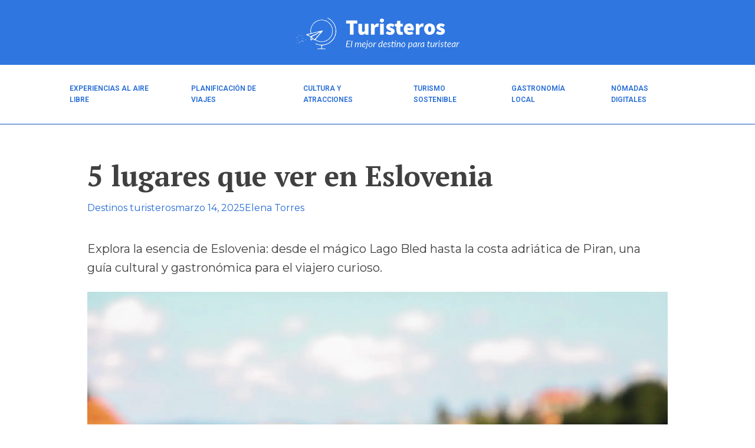

--- FILE ---
content_type: text/html; charset=UTF-8
request_url: https://turisteros.com/5-lugares-que-ver-en-eslovenia/
body_size: 32481
content:
<!DOCTYPE html><html lang="es" prefix="og: https://ogp.me/ns#" ><head><meta charset="UTF-8"><link rel="preconnect" href="https://fonts.gstatic.com/" crossorigin /><meta name="viewport" content="width=device-width, initial-scale=1.0"><style>img:is([sizes="auto" i],[sizes^="auto," i]){contain-intrinsic-size:3000px 1500px}</style> <script data-optimized="1" defer id="cookieyes" type="text/javascript" src="/wp-content/litespeed/js/a18a7d9f257ad5d2920000f1847bbe97.js?ver=bbe97"></script> <title>5 Lugares Que Ver En Eslovenia</title><meta name="description" content="Explora la esencia de Eslovenia: desde el mágico Lago Bled hasta la costa adriática de Piran, una guía cultural y gastronómica para el viajero curioso."/><meta name="robots" content="follow, index, max-snippet:-1, max-video-preview:-1, max-image-preview:large"/><link rel="canonical" href="https://turisteros.com/5-lugares-que-ver-en-eslovenia/" /><meta property="og:locale" content="es_ES" /><meta property="og:type" content="article" /><meta property="og:title" content="5 Lugares Que Ver En Eslovenia" /><meta property="og:description" content="Explora la esencia de Eslovenia: desde el mágico Lago Bled hasta la costa adriática de Piran, una guía cultural y gastronómica para el viajero curioso." /><meta property="og:url" content="https://turisteros.com/5-lugares-que-ver-en-eslovenia/" /><meta property="og:site_name" content="Turisteros" /><meta property="article:tag" content="Turisteros por Europa" /><meta property="article:section" content="Destinos turisteros" /><meta property="og:updated_time" content="2025-03-15T19:05:26+00:00" /><meta property="og:image" content="https://turisteros.com/wp-content/uploads/2023/09/Maribor-eslovenia.jpg" /><meta property="og:image:secure_url" content="https://turisteros.com/wp-content/uploads/2023/09/Maribor-eslovenia.jpg" /><meta property="og:image:width" content="1920" /><meta property="og:image:height" content="1280" /><meta property="og:image:alt" content="Visitar el Maribor en Slovenia" /><meta property="og:image:type" content="image/jpeg" /><meta property="article:published_time" content="2025-03-14T16:35:22+00:00" /><meta property="article:modified_time" content="2025-03-15T19:05:26+00:00" /><meta name="twitter:card" content="summary_large_image" /><meta name="twitter:title" content="5 Lugares Que Ver En Eslovenia" /><meta name="twitter:description" content="Explora la esencia de Eslovenia: desde el mágico Lago Bled hasta la costa adriática de Piran, una guía cultural y gastronómica para el viajero curioso." /><meta name="twitter:site" content="@Turisteros_es" /><meta name="twitter:creator" content="@Turisteros_es" /><meta name="twitter:image" content="https://turisteros.com/wp-content/uploads/2023/09/Maribor-eslovenia.jpg" /><meta name="twitter:label1" content="Escrito por" /><meta name="twitter:data1" content="Elena Torres" /><meta name="twitter:label2" content="Tiempo de lectura" /><meta name="twitter:data2" content="10 minutos" /> <script type="application/ld+json" class="rank-math-schema-pro">{"@context":"https://schema.org","@graph":[{"@type":"Organization","@id":"https://turisteros.com/#organization","name":"Turisteros","sameAs":["https://twitter.com/Turisteros_es"]},{"@type":"WebSite","@id":"https://turisteros.com/#website","url":"https://turisteros.com","name":"Turisteros","publisher":{"@id":"https://turisteros.com/#organization"},"inLanguage":"es"},{"@type":"ImageObject","@id":"/wp-content/uploads/2023/09/Maribor-eslovenia.jpg","url":"/wp-content/uploads/2023/09/Maribor-eslovenia.jpg","width":"1920","height":"1280","caption":"Visitar el Maribor en Slovenia","inLanguage":"es"},{"@type":"BreadcrumbList","@id":"https://turisteros.com/5-lugares-que-ver-en-eslovenia/#breadcrumb","itemListElement":[{"@type":"ListItem","position":"1","item":{"@id":"https://turisteros.com/destinos-turisteros/","name":"Destinos turisteros"}},{"@type":"ListItem","position":"2","item":{"@id":"https://turisteros.com/5-lugares-que-ver-en-eslovenia/","name":"5 lugares que ver en Eslovenia"}}]},{"@type":"WebPage","@id":"https://turisteros.com/5-lugares-que-ver-en-eslovenia/#webpage","url":"https://turisteros.com/5-lugares-que-ver-en-eslovenia/","name":"5 Lugares Que Ver En Eslovenia","datePublished":"2025-03-14T16:35:22+00:00","dateModified":"2025-03-15T19:05:26+00:00","isPartOf":{"@id":"https://turisteros.com/#website"},"primaryImageOfPage":{"@id":"/wp-content/uploads/2023/09/Maribor-eslovenia.jpg"},"inLanguage":"es","breadcrumb":{"@id":"https://turisteros.com/5-lugares-que-ver-en-eslovenia/#breadcrumb"}},{"@type":"Person","@id":"https://turisteros.com/author/elenat/","name":"Elena Torres","url":"https://turisteros.com/author/elenat/","image":{"@type":"ImageObject","@id":"https://secure.gravatar.com/avatar/5e64943bcf46982dd38a2cdd7b2faf16473fb2627b7f64dfb14b7b0753f2da5d?s=96&amp;r=g","url":"https://secure.gravatar.com/avatar/5e64943bcf46982dd38a2cdd7b2faf16473fb2627b7f64dfb14b7b0753f2da5d?s=96&amp;r=g","caption":"Elena Torres","inLanguage":"es"},"worksFor":{"@id":"https://turisteros.com/#organization"}},{"@type":"Article","headline":"5 Lugares Que Ver En Eslovenia","datePublished":"2025-03-14T16:35:22+00:00","dateModified":"2025-03-15T19:05:26+00:00","articleSection":"Destinos turisteros","author":{"@id":"https://turisteros.com/author/elenat/","name":"Elena Torres"},"publisher":{"@id":"https://turisteros.com/#organization"},"description":"Explora la esencia de Eslovenia: desde el m\u00e1gico Lago Bled hasta la costa adri\u00e1tica de Piran, una gu\u00eda cultural y gastron\u00f3mica para el viajero curioso.","articleBody":"Por Elena Torres, Experta en Gastronom\u00eda y Cultura Eslovenia se revela ante el viajero como un mosaico de experiencias sensoriales que trascienden la mera contemplaci\u00f3n paisaj\u00edstica. Este peque\u00f1o pa\u00eds centroeuropeo, a menudo eclipsado por sus vecinos m\u00e1s prominentes, constituye un extraordinario laboratorio vivo donde naturaleza, cultura gastron\u00f3mica y tradiciones ancestrales confluyen en perfecta armon\u00eda. Mis tres expediciones investigando las tradiciones culinarias y patrones culturales eslovenos me han permitido documentar no solo la belleza evidente de sus paisajes, sino tambi\u00e9n las complejas capas de significado que transforman cada rinc\u00f3n en una experiencia antropol\u00f3gicamente fascinante. \"La mesa eslovena refleja la geograf\u00eda del pa\u00eds en cada plato: productos alpinos como quesos de altura y setas silvestres conviven con pescados adri\u00e1ticos e influencias mediterr\u00e1neas, mientras ingredientes de las llanuras pan\u00f3nicas aportan profundidad hist\u00f3rica a cada bocado. Pocos territorios de tama\u00f1o comparable ofrecen tal diversidad gastron\u00f3mica aut\u00e9nticamente arraigada en tradiciones vivas.\" \u2014 Anotaci\u00f3n de mi diario de campo durante la investigaci\u00f3n para \"Etnograf\u00eda Gastron\u00f3mica del Arco Alpino-Adri\u00e1tico\" 1. Lago Bled: Narrativas hist\u00f3ricas entre aguas alpinas El Lago Bled representa mucho m\u00e1s que una postal perfecta; constituye un texto cultural complejo donde cada elemento revela cap\u00edtulos enteros de la historia eslovena. La peque\u00f1a isla, \u00fanica en los Alpes eslovenos, ha sido lugar sagrado desde tiempos paganos, evidenciando la continuidad religiosa y ritual en el territorio. Visitar El Lago Bled En Slovenia Las capas culturales invisibles al turista convencional Durante mi investigaci\u00f3n sobre tradiciones culinarias alpinas, tuve el privilegio de acceder a aspectos de Bled que revelan su verdadera profundidad cultural. La tradici\u00f3n del Krem\u0161nita desde una perspectiva etnogr\u00e1ficaEste ic\u00f3nico postre, aparentemente simple, encapsula perfectamente la confluencia de influencias que define la identidad eslovena. Su origen austro-h\u00fangaro, adaptado localmente con t\u00e9cnicas exclusivas de Bled, representa el sincretismo cultural caracter\u00edstico de las regiones fronterizas. En la pasteler\u00eda Park, donde se mantiene la receta original de 1953, no solo prob\u00e9 esta maravilla de hojaldre y crema de vainilla, sino que pude documentar las t\u00e9cnicas espec\u00edficas de preparaci\u00f3n que se transmiten oralmente entre generaciones de pasteleros, creando un patrimonio gastron\u00f3mico inmaterial digno de protecci\u00f3n. El ciclo agr\u00edcola tradicional en Selo pri BleduEste peque\u00f1o pueblo a solo 3 kil\u00f3metros del lago mantiene pr\u00e1cticas agr\u00edcolas alpinas que se remontan siglos atr\u00e1s. La granja Pr' Andrejovc, gestionada por la misma familia desde el siglo XVII, me permiti\u00f3 documentar el ciclo anual de producci\u00f3n de sirek (queso fresco de leche agria) y \u017eganci (plato tradicional de harina de alforf\u00f3n), elementos fundamentales de la cocina eslovena alpina que explican la relaci\u00f3n simbi\u00f3tica entre paisaje, clima y alimentaci\u00f3n. Artefactos rituales en la Isla de BledMientras la mayor\u00eda de visitantes se concentra en la iglesia barroca y la popular \"campana de los deseos\", mi investigaci\u00f3n se centr\u00f3 en los elementos rituales menos visibles: las ofrendas votivas pre-cristianas integradas en la liturgia cat\u00f3lica y los restos de pr\u00e1cticas paganas relacionadas con la fertilidad que han sobrevivido enmascaradas como costumbres folkl\u00f3ricas. Estos elementos revelan la extraordinaria continuidad de las pr\u00e1cticas espirituales en este enclave. 2. El Valle del So\u010da: Gastronom\u00eda de frontera y memoria hist\u00f3rica El r\u00edo So\u010da, con su inconfundible tonalidad turquesa, no solo define geogr\u00e1ficamente la regi\u00f3n sino que ha moldeado hist\u00f3ricamente la gastronom\u00eda y tradiciones locales, especialmente en la zona fronteriza con Italia, territorio disputado durante las guerras mundiales. Tradiciones culinarias como patrimonio resiliente La Fundaci\u00f3n Poti Miru (Caminos de Paz)M\u00e1s all\u00e1 de las obvias maravillas naturales, mi participaci\u00f3n en este proyecto de documentaci\u00f3n hist\u00f3rica me permiti\u00f3 entender c\u00f3mo la gastronom\u00eda local funcion\u00f3 como mecanismo de resistencia cultural durante periodos de ocupaci\u00f3n. Las recetas de subsistencia desarrolladas durante la Primera Guerra Mundial, cuando el valle fue l\u00ednea frontal del conflicto, han evolucionado hasta convertirse en especialidades regionales valoradas. El Museo de Kobarid contextualiza extraordinariamente esta evoluci\u00f3n gastron\u00f3mica nacida de la necesidad. Osmice tradicionales: hospitalidad fronterizaEstas tabernas temporales (abiertas tradicionalmente solo ocho d\u00edas, de ah\u00ed su nombre) representan una fascinante instituci\u00f3n cultural en la regi\u00f3n fronteriza. Originadas durante el Imperio Habsburgo como concesi\u00f3n imperial que permit\u00eda a los agricultores vender su producci\u00f3n sin impuestos durante periodos limitados, hoy constituyen extraordinarios espacios de preservaci\u00f3n de recetas familiares. En la osmiza Sterk, cerca de Nova Gorica, document\u00e9 la preparaci\u00f3n de \u0161truklji de hierbas silvestres y jota (sopa tradicional de alubias y chucrut), platos que funcionan como verdaderos archivos gustativos de la historia local. Los quesos de altura Tolminc y BovecEstos productos con denominaci\u00f3n protegida representan el conocimiento ecol\u00f3gico tradicional de los pastores alpinos. Durante mi estancia en una planina (caba\u00f1a alpina de pastoreo estival) en el Monte Krn, pude documentar c\u00f3mo el ciclo de trashumancia y las t\u00e9cnicas espec\u00edficas de elaboraci\u00f3n l\u00e1ctea han permitido la adaptaci\u00f3n humana a este exigente entorno monta\u00f1oso durante siglos. La relaci\u00f3n entre microclimas espec\u00edficos, flora alpina y caracter\u00edsticas organol\u00e9pticas del queso resultante constituye un extraordinario ejemplo de terroir cultural. 3. Ljubljana: Palimpsesto urbano de influencias diversas La capital eslovena ofrece al antrop\u00f3logo urbano un fascinante caso de estudio sobre adaptabilidad cultural e integraci\u00f3n de influencias diversas. Su tama\u00f1o humano permite observar en un espacio abarcable c\u00f3mo diferentes capas hist\u00f3ricas y culturales coexisten en arm\u00f3nica superposici\u00f3n. Espacios de transici\u00f3n y memoria cultural urbana El mercado central como texto etnogr\u00e1ficoDise\u00f1ado por el arquitecto Jo\u017ee Ple\u010dnik, este mercado representa mucho m\u00e1s que un espacio comercial; constituye un verdadero parlamento alimentario donde se negocian cotidianamente identidades culturales. Mi estudio comparativo de mercados tradicionales europeos identific\u00f3 caracter\u00edsticas distintivas en las pr\u00e1cticas comerciales eslovenas: la extraordinaria presencia de productores directos, el sistema informal de certificaci\u00f3n comunitaria sobre la autenticidad de productos, y los patrones de intercambio no monetario entre vendedores que revelan estructuras sociales profundamente cooperativas. Los caf\u00e9s como instituciones culturalesEl ritual del caf\u00e9 en Ljubljana merece atenci\u00f3n antropol\u00f3gica espec\u00edfica. Establecimientos como Kavarna Zvezda o Stow mantienen viva la tradici\u00f3n centroeuropea del caf\u00e9 como espacio de intercambio intelectual. Mi an\u00e1lisis de patrones conversacionales en estos espacios document\u00f3 c\u00f3mo su funci\u00f3n social trasciende lo puramente gastron\u00f3mico para convertirse en verdaderas instituciones c\u00edvicas donde se transmiten valores comunitarios y se negocian sutilmente relaciones sociales. El fen\u00f3meno Odprta Kuhna (Cocina Abierta)Este mercado gastron\u00f3mico semanal en la plaza central representa un fascinante ejemplo de reinvenci\u00f3n de tradiciones alimentarias. Lo que comenz\u00f3 como un simple mercado de comida se ha transformado en un laboratorio vivo donde j\u00f3venes chefs reinterpretan recetas tradicionales, dialogando activamente con la memoria gustativa colectiva mientras introducen t\u00e9cnicas contempor\u00e1neas. Mi entrevista con su fundadora, Lior Kochavy, revel\u00f3 c\u00f3mo este espacio ha creado intencionadamente un foro para la evoluci\u00f3n consciente de la identidad gastron\u00f3mica eslovena. 4. Las Cuevas de \u0160kocjan: Cosmolog\u00eda subterr\u00e1nea del Karst El complejo sistema k\u00e1rstico de \u0160kocjan trasciende su valor geol\u00f3gico para revelar la profunda relaci\u00f3n entre comunidades humanas y paisajes subterr\u00e1neos. Esta regi\u00f3n, que dio nombre al fen\u00f3meno k\u00e1rstico mundialmente, alberga tradiciones, creencias y adaptaciones culturales \u00fanicas vinculadas a la vida en un terreno donde el agua y la tierra mantienen una relaci\u00f3n misteriosa. El universo cultural bajo la superficie Mitolog\u00eda ct\u00f3nica y tradici\u00f3n oralLas comunidades del Karst han desarrollado un rico corpus de narrativas orales vinculadas al mundo subterr\u00e1neo. Durante mi trabajo de campo en pueblos cercanos a las cuevas, document\u00e9 leyendas sobre seres subterr\u00e1neos (\u0161kratje) y rituales protectores practicados por generaciones de familias locales antes de aventurarse en las profundidades. Estos elementos folcl\u00f3ricos reflejan mecanismos culturales de adaptaci\u00f3n psicol\u00f3gica a un entorno donde la tierra literalmente \"se traga\" r\u00edos enteros. Gastronom\u00eda adaptativa del KarstLas condiciones extremas del terreno k\u00e1rstico (escasez de agua superficial, suelo delgado) han generado t\u00e9cnicas culinarias espec\u00edficas basadas en la conservaci\u00f3n y maximizaci\u00f3n de recursos limitados. El pr\u0161ut (jam\u00f3n) del Karst, curado por los vientos bora y mediterr\u00e1neos en este microclima \u00fanico, representa la culminaci\u00f3n de este conocimiento adaptativo. En la peque\u00f1a localidad de Lokev, la familia \u017derjal me permiti\u00f3 documentar su curaci\u00f3n tradicional en bodegas subterr\u00e1neas naturales, donde las condiciones constantes de humedad y temperatura de las formaciones k\u00e1rsticas se aprovechan ingeniosa mente. Arquitectura vern\u00e1cula y gesti\u00f3n del aguaLos asentamientos tradicionales alrededor de las cuevas revelan soluciones arquitect\u00f3nicas ingeniosas para la captura y conservaci\u00f3n de agua. Sistemas de canalizaci\u00f3n tallados en piedra caliza, cisternas comunitarias y estructuras espec\u00edficas para aprovechar la condensaci\u00f3n natural demuestran el profundo conocimiento ecol\u00f3gico desarrollado por generaciones de habitantes. La aldea de \u0160kocjan, con sus soluciones constructivas espec\u00edficamente adaptadas al terreno k\u00e1rstico, constituye un ejemplo extraordinario de adaptaci\u00f3n cultural a condiciones extremas. 5. Piran: Encrucijada mediterr\u00e1nea de tradiciones vivas La pen\u00ednsula de Piran encapsula siglos de influencia veneciana, creando un microcosmos adri\u00e1tico donde tradiciones marineras, pr\u00e1cticas salineras ancestrales y gastronom\u00eda mediterr\u00e1nea se entrelazan en un tejido cultural extraordinariamente denso. Etnograf\u00eda marina y tradiciones adri\u00e1ticas Salinas de Se\u010dovlje: patrimonio laboral vivienteEste paisaje cultural, donde la producci\u00f3n de sal se mantiene mediante t\u00e9cnicas medievales, representa uno de los \u00faltimos ejemplos europeos de actividad salinera pre-industrial. Mi estudio etnogr\u00e1fico document\u00f3 no solo las t\u00e9cnicas espec\u00edficas de cristalizaci\u00f3n controlada (que preservan la flor de sal o petola), sino tambi\u00e9n el elaborado sistema de conocimiento intergeneracional: espec\u00edficamente, el lenguaje t\u00e9cnico especializado transmitido oralmente entre salineros que contiene t\u00e9rminos \u00fanicos derivados del dialecto istriano para describir procesos no existentes en otras salinas mediterr\u00e1neas. Arquitectura dom\u00e9stica y adaptaci\u00f3n clim\u00e1ticaLas casas tradicionales de Piran representan un valioso ejemplo de arquitectura bioclim\u00e1tica mediterr\u00e1nea. Sus caracter\u00edsticos espacios transitivos entre interior y exterior (baladur y portego), sistemas pasivos de ventilaci\u00f3n y orientaci\u00f3n espec\u00edfica respecto a los vientos dominantes revelan un sofisticado entendimiento de adaptaci\u00f3n al entorno costero. La herencia veneciana se manifiesta en soluciones arquitect\u00f3nicas espec\u00edficas que he podido comparar con patrones similares en la laguna veneciana y la costa d\u00e1lmata. Rituales mar\u00edtimos y ciclo pesquero tradicionalAunque menos visibles para el visitante casual, Piran mantiene vivas tradiciones rituales vinculadas a la actividad pesquera. La bendici\u00f3n de la flota durante la festividad de San Jorge (patr\u00f3n local) y pr\u00e1cticas espec\u00edficas como el sistema de reparto comunal de capturas (surgido en tiempos venecianos) demuestran la continuidad de estructuras sociales marineras. Durante mi participaci\u00f3n en salidas con pescadores locales, document\u00e9 c\u00f3mo el conocimiento ecol\u00f3gico tradicional sobre corrientes, migraciones de especies y t\u00e9cnicas espec\u00edficas de captura sigue transmiti\u00e9ndose mediante sistemas informales de aprendizaje. Fusi\u00f3n gastron\u00f3mica hist\u00f3ricaLa cocina piranesa ejemplifica perfectamente la convergencia de influencias mediterr\u00e1neas, centroeuropeas y balc\u00e1nicas. Platos como el brodetto (guiso de pescado cuyo nombre deriva del veneciano) preparado con t\u00e9cnicas espec\u00edficamente locales, o el risotto negro con sepia elaborado seg\u00fan m\u00e9todos que difieren sutilmente de sus equivalentes italianos o croatas, funcionan como verdaderos documentos hist\u00f3ricos comestibles que narran siglos de intercambios culturales en el Adri\u00e1tico norte. Consideraciones metodol\u00f3gicas para un viaje culturalmente consciente Temporalidad significativa: cu\u00e1ndo experimentar la autenticidad cultural Para comprender verdaderamente las capas culturales de Eslovenia, es fundamental considerar el calendario tradicional de actividades y celebraciones: Finales de mayo: La transhumancia tradicional hacia pastos alpinos en regiones como Bohinj permite presenciar pr\u00e1cticas pastoriles ancestrales. Mediados de septiembre: La vendimia en las regiones vin\u00edcolas (Gori\u0161ka Brda, Vipava) ofrece la oportunidad de participar en rituales comunitarios de recolecci\u00f3n y procesamiento. Noviembre-diciembre: Las celebraciones de San Mart\u00edn y el Adviento revelan tradiciones pre-cristianas integradas en el calendario festivo contempor\u00e1neo. Aproximaci\u00f3n etnogr\u00e1fica para viajeros conscientes Mi experiencia investigando patrones culturales eslovenos me ha permitido desarrollar estas estrategias para una inmersi\u00f3n cultural m\u00e1s profunda: Enfoque ling\u00fc\u00edstico b\u00e1sico: Aprender simplemente \"dober dan\" (buen d\u00eda), \"hvala\" (gracias) y \"na zdravje\" (salud) facilita conexiones significativas con comunidades locales. Participaci\u00f3n en sistemas de intercambio: Los mercados de agricultores ofrecen oportunidades excepcionales para interacciones aut\u00e9nticas basadas en apreciaci\u00f3n mutua. Documentaci\u00f3n respetuosa: Solicitar siempre permiso antes de fotografiar pr\u00e1cticas tradicionales y ofrecer compartir posteriormente las im\u00e1genes como forma de reciprocidad cultural. Antropolog\u00eda aplicada al alojamiento La elecci\u00f3n de alojamiento puede transformar radicalmente la experiencia cultural: Turisti\u010dne kmetije (granjas tur\u00edsticas): Estos alojamientos rurales ofrecen inmersi\u00f3n directa en pr\u00e1cticas agr\u00edcolas tradicionales. Casas histr\u00f3ricas adaptadas: Establecimientos como Kendov Dvorec (Spodnja Idrija) o Hotel Piran conservan elementos arquitect\u00f3nicos originales que narran historias espec\u00edficas. Integraci\u00f3n comunitaria: Peque\u00f1os alojamientos familiares como Majerija (Valle de Vipava) o Sobe Pristavec (Bohinj) facilitan la participaci\u00f3n en actividades cotidianas locales. Eslovenia ofrece una extraordinaria ventana para comprender c\u00f3mo identidades complejas emergen en zonas fronterizas donde culturas diversas han coexistido durante siglos. M\u00e1s all\u00e1 de sus evidentes atractivos paisaj\u00edsticos, este peque\u00f1o pa\u00eds constituye un verdadero laboratorio vivo de adaptaci\u00f3n cultural, donde tradiciones alpinas, mediterr\u00e1neas y pan\u00f3nicas se han fusionado creando expresiones \u00fanicas pero coherentes. Para el viajero dispuesto a trascender la mirada superficial, cada comida, cada encuentro y cada paisaje se transforma en texto cultural esperando ser interpretado, revelando capas de significado que enriquecen profundamente la experiencia.","name":"5 Lugares Que Ver En Eslovenia","@id":"https://turisteros.com/5-lugares-que-ver-en-eslovenia/#richSnippet","isPartOf":{"@id":"https://turisteros.com/5-lugares-que-ver-en-eslovenia/#webpage"},"image":{"@id":"/wp-content/uploads/2023/09/Maribor-eslovenia.jpg"},"inLanguage":"es","mainEntityOfPage":{"@id":"https://turisteros.com/5-lugares-que-ver-en-eslovenia/#webpage"}}]}</script> <link href='https://fonts.gstatic.com' crossorigin='anonymous' rel='preconnect' /><link rel="alternate" type="application/rss+xml" title="Turisteros &raquo; Feed" href="https://turisteros.com/feed/" /><link rel="alternate" type="application/rss+xml" title="Turisteros &raquo; Feed de los comentarios" href="https://turisteros.com/comments/feed/" /><link rel="alternate" type="application/rss+xml" title="Turisteros &raquo; Comentario 5 lugares que ver en Eslovenia del feed" href="https://turisteros.com/5-lugares-que-ver-en-eslovenia/feed/" /><script src="[data-uri]" defer></script><script data-optimized="1" src="/wp-content/plugins/litespeed-cache/assets/js/webfontloader.min.js" defer></script><style id='classic-theme-styles-inline-css'>/*! This file is auto-generated */
.wp-block-button__link{color:#fff;background-color:#32373c;border-radius:9999px;box-shadow:none;text-decoration:none;padding:calc(.667em + 2px) calc(1.333em + 2px);font-size:1.125em}.wp-block-file__button{background:#32373c;color:#fff;text-decoration:none}</style><link data-optimized="1" rel='stylesheet' id='oxygen-css' href='/wp-content/litespeed/css/cb7ffad0cb1c8cab774bb59ecdcc3b97.css?ver=c3b97' media='all' /><link data-optimized="1" rel='stylesheet' id='wp-block-paragraph-css' href='/wp-content/litespeed/css/da81fe728e442767a77c7e49914a01e5.css?ver=a01e5' media='all' /><link data-optimized="1" rel='stylesheet' id='wp-block-quote-css' href='/wp-content/litespeed/css/38d500b9e9007643f43dc0af5d143c77.css?ver=43c77' media='all' /><link data-optimized="1" rel='stylesheet' id='wp-block-heading-css' href='/wp-content/litespeed/css/83a9a6494154fe3b7484b07e1b3b7e35.css?ver=b7e35' media='all' /><link data-optimized="1" rel='stylesheet' id='wp-block-image-css' href='/wp-content/litespeed/css/df8c13c1f57e6a94f20d0393f79fd0b3.css?ver=fd0b3' media='all' /><link data-optimized="1" rel='stylesheet' id='wp-block-list-css' href='/wp-content/litespeed/css/b11c7ff7c2bdda20572179ce7959f7a7.css?ver=9f7a7' media='all' /> <script src="/wp-includes/js/jquery/jquery.min.js" id="jquery-core-js"></script> <link rel="https://api.w.org/" href="https://turisteros.com/wp-json/" /><link rel="alternate" title="JSON" type="application/json" href="https://turisteros.com/wp-json/wp/v2/posts/2506" /><link rel="EditURI" type="application/rsd+xml" title="RSD" href="https://turisteros.com/xmlrpc.php?rsd" /><meta name="generator" content="WordPress 6.8.3" /><link rel='shortlink' href='https://turisteros.com/?p=2506' /><link rel="alternate" title="oEmbed (JSON)" type="application/json+oembed" href="https://turisteros.com/wp-json/oembed/1.0/embed?url=https%3A%2F%2Fturisteros.com%2F5-lugares-que-ver-en-eslovenia%2F" /><link rel="alternate" title="oEmbed (XML)" type="text/xml+oembed" href="https://turisteros.com/wp-json/oembed/1.0/embed?url=https%3A%2F%2Fturisteros.com%2F5-lugares-que-ver-en-eslovenia%2F&#038;format=xml" /> <script async src="https://pagead2.googlesyndication.com/pagead/js/adsbygoogle.js?client=ca-pub-6941875002682630"
     crossorigin="anonymous"></script> <script type="application/ld+json">{"@context":"https://schema.org","@graph":[{"@type":"Organization","@id":"https://turisteros.com/#publisher","name":"Turisteros","url":"https://turisteros.com"},{"@type":"Organization","@id":"https://www.nvdigital.es/#agency","name":"NVDigital","url":"https://www.nvdigital.es","logo":{"@type":"ImageObject","url":"https://www.nvdigital.es/logo.png"}},{"@type":"Organization","@id":"https://www.autoridadonline.com/#contributor","name":"AutoridadOnline","url":"https://www.autoridadonline.com"},{"@type":"WebSite","@id":"https://turisteros.com/#website","url":"https://turisteros.com","name":"Turisteros","publisher":{"@id":"https://turisteros.com/#publisher"},"inLanguage":"es"},{"@type":"WebPage","@id":"https://turisteros.com/#webpage","url":"https://turisteros.com","name":"Turisteros","description":"Blog de viajes con guías, consejos y experiencias para recorrer el mundo.","isPartOf":{"@id":"https://turisteros.com/#website"},"inLanguage":"es","creator":{"@id":"https://www.nvdigital.es/#agency"},"contributor":{"@id":"https://www.autoridadonline.com/#contributor"},"publisher":{"@id":"https://turisteros.com/#publisher"},"datePublished":"2025-07-07","dateModified":"2025-07-07"}]}</script> <script data-optimized="1" defer id="google_gtagjs" src="/wp-content/litespeed/js/a590e267e8007d3410148692165b4926.js?ver=b4926"></script> <script defer id="google_gtagjs-inline" src="[data-uri]"></script> <style class='wp-fonts-local'>@font-face{font-family:"DM Sans";font-style:normal;font-weight:400;font-display:fallback;src:url(/wp-content/themes/oxygen-is-not-a-theme/assets/fonts/dm-sans/DMSans-Regular.woff2) format('woff2');font-stretch:normal}@font-face{font-family:"DM Sans";font-style:italic;font-weight:400;font-display:fallback;src:url(/wp-content/themes/oxygen-is-not-a-theme/assets/fonts/dm-sans/DMSans-Regular-Italic.woff2) format('woff2');font-stretch:normal}@font-face{font-family:"DM Sans";font-style:normal;font-weight:700;font-display:fallback;src:url(/wp-content/themes/oxygen-is-not-a-theme/assets/fonts/dm-sans/DMSans-Bold.woff2) format('woff2');font-stretch:normal}@font-face{font-family:"DM Sans";font-style:italic;font-weight:700;font-display:fallback;src:url(/wp-content/themes/oxygen-is-not-a-theme/assets/fonts/dm-sans/DMSans-Bold-Italic.woff2) format('woff2');font-stretch:normal}@font-face{font-family:"IBM Plex Mono";font-style:normal;font-weight:300;font-display:block;src:url(/wp-content/themes/oxygen-is-not-a-theme/assets/fonts/ibm-plex-mono/IBMPlexMono-Light.woff2) format('woff2');font-stretch:normal}@font-face{font-family:"IBM Plex Mono";font-style:normal;font-weight:400;font-display:block;src:url(/wp-content/themes/oxygen-is-not-a-theme/assets/fonts/ibm-plex-mono/IBMPlexMono-Regular.woff2) format('woff2');font-stretch:normal}@font-face{font-family:"IBM Plex Mono";font-style:italic;font-weight:400;font-display:block;src:url(/wp-content/themes/oxygen-is-not-a-theme/assets/fonts/ibm-plex-mono/IBMPlexMono-Italic.woff2) format('woff2');font-stretch:normal}@font-face{font-family:"IBM Plex Mono";font-style:normal;font-weight:700;font-display:block;src:url(/wp-content/themes/oxygen-is-not-a-theme/assets/fonts/ibm-plex-mono/IBMPlexMono-Bold.woff2) format('woff2');font-stretch:normal}@font-face{font-family:Inter;font-style:normal;font-weight:200 900;font-display:fallback;src:url(/wp-content/themes/oxygen-is-not-a-theme/assets/fonts/inter/Inter-VariableFont_slnt,wght.ttf) format('truetype');font-stretch:normal}@font-face{font-family:"Source Serif Pro";font-style:normal;font-weight:200 900;font-display:fallback;src:url(/wp-content/themes/oxygen-is-not-a-theme/assets/fonts/source-serif-pro/SourceSerif4Variable-Roman.ttf.woff2) format('woff2');font-stretch:normal}@font-face{font-family:"Source Serif Pro";font-style:italic;font-weight:200 900;font-display:fallback;src:url(/wp-content/themes/oxygen-is-not-a-theme/assets/fonts/source-serif-pro/SourceSerif4Variable-Italic.ttf.woff2) format('woff2');font-stretch:normal}</style><link rel="icon" href="/wp-content/uploads/2023/06/cropped-Turisteros-por-el-mundo-1-32x32.png" sizes="32x32" /><link rel="icon" href="/wp-content/uploads/2023/06/cropped-Turisteros-por-el-mundo-1-192x192.png" sizes="192x192" /><link rel="apple-touch-icon" href="/wp-content/uploads/2023/06/cropped-Turisteros-por-el-mundo-1-180x180.png" /><meta name="msapplication-TileImage" content="/wp-content/uploads/2023/06/cropped-Turisteros-por-el-mundo-1-270x270.png" /><link data-optimized="1" rel='stylesheet' id='oxygen-cache-10-css' href='/wp-content/litespeed/css/e291c4f9e9e0dad161484ca07feb7f8e.css?ver=85095' media='all' /><link data-optimized="1" rel='stylesheet' id='oxygen-cache-7-css' href='/wp-content/litespeed/css/c33106f0468ee01ba42a538e2aab1950.css?ver=b7545' media='all' /><link data-optimized="1" rel='stylesheet' id='oxygen-universal-styles-css' href='/wp-content/litespeed/css/dae75441429323d0a2835387c56fb337.css?ver=fb8b8' media='all' /></head><body class="wp-singular post-template-default single single-post postid-2506 single-format-standard wp-embed-responsive wp-theme-oxygen-is-not-a-theme  oxygen-body" ><header id="_header-3-11" class="oxy-header-wrapper oxy-sticky-header oxy-overlay-header oxy-header" ><div id="_header_row-4-11" class="oxygen-hide-in-overlay oxy-header-row" ><div class="oxy-header-container"><div id="_header_left-5-11" class="oxy-header-left" ></div><div id="_header_center-6-11" class="oxy-header-center" ><a id="link-110-10" class="ct-link" href="https://turisteros.com/"  rel="Home" ><img   id="image-112-10" alt=""  src="/wp-content/uploads/2023/05/viajar-con-turisteros-3.png.webp"  class="ct-image" srcset="/wp-content/uploads/2023/05/viajar-con-turisteros-3.png.webp 1044w, /wp-content/uploads/2023/05/viajar-con-turisteros-3-300x78.png.webp 300w, /wp-content/uploads/2023/05/viajar-con-turisteros-3-1024x267.png.webp 1024w, /wp-content/uploads/2023/05/viajar-con-turisteros-3-768x200.png.webp 768w" sizes="(max-width: 1044px) 100vw, 1044px" /></a></div><div id="_header_right-7-11" class="oxy-header-right" ></div></div></div><div id="_header_row-94-11" class="oxy-header-row" ><div class="oxy-header-container"><div id="_header_left-95-11" class="oxy-header-left" ></div><div id="_header_center-98-11" class="oxy-header-center" ><nav id="_nav_menu-91-11" class="oxy-nav-menu" ><div class='oxy-menu-toggle'><div class='oxy-nav-menu-hamburger-wrap'><div class='oxy-nav-menu-hamburger'><div class='oxy-nav-menu-hamburger-line'></div><div class='oxy-nav-menu-hamburger-line'></div><div class='oxy-nav-menu-hamburger-line'></div></div></div></div><div class="menu-main-menu-container"><ul id="menu-main-menu" class="oxy-nav-menu-list"><li id="menu-item-1214" class="menu-item menu-item-type-taxonomy menu-item-object-category menu-item-1214"><a rel="noopener" href="https://turisteros.com/destinos-turisteros/experiencias-al-aire-libre/" title="mejores experiencias al aire libre">Experiencias al Aire Libre</a></li><li id="menu-item-1215" class="menu-item menu-item-type-taxonomy menu-item-object-category menu-item-1215"><a rel="noopener" href="https://turisteros.com/destinos-turisteros/planificacion-de-viajes/" title="tips para planificar tu próximo viaje">Planificación de Viajes</a></li><li id="menu-item-1216" class="menu-item menu-item-type-taxonomy menu-item-object-category menu-item-1216"><a rel="noopener" href="https://turisteros.com/destinos-turisteros/cultura-y-atracciones/" title="tips museos, eventos y festivales">Cultura y Atracciones</a></li><li id="menu-item-1217" class="menu-item menu-item-type-taxonomy menu-item-object-category menu-item-1217"><a rel="noopener" href="https://turisteros.com/destinos-turisteros/turismo-sostenible/" title="tips de viajes sostenible">Turismo Sostenible</a></li><li id="menu-item-1218" class="menu-item menu-item-type-taxonomy menu-item-object-category menu-item-1218"><a rel="noopener" href="https://turisteros.com/destinos-turisteros/gastronomia-local/" title="tips de turismo gastronómico">Gastronomía Local</a></li><li id="menu-item-1219" class="menu-item menu-item-type-taxonomy menu-item-object-category menu-item-1219"><a rel="noopener" href="https://turisteros.com/destinos-turisteros/nomadas-digitales/" title="turisteros nomadas digitales">Nómadas digitales</a></li></ul></div></nav></div><div id="_header_right-99-11" class="oxy-header-right" ></div></div></div></header> <script defer src="[data-uri]"></script><div id="new_columns-29-7" class="ct-new-columns" ><div id="div_block-30-7" class="ct-div-block" ><section id="section-4-66" class="ct-section" ><div class="ct-section-inner-wrap"><h1 id="headline-197-7" class="ct-headline"><span id="span-199-7" class="ct-span" >5 lugares que ver en Eslovenia</span></h1><div id="div_block-205-7" class="ct-div-block" ><div id="shortcode-193-7" class="ct-shortcode" ><nav aria-label="breadcrumbs" class="rank-math-breadcrumb"><p><a href="https://turisteros.com/destinos-turisteros/">Destinos turisteros</a></p></nav></div><div id="text_block-14-66" class="ct-text-block" ><span id="span-16-66" class="ct-span" >marzo 14, 2025</span></div><a id="text_block-214-7" class="ct-link-text" href="https://turisteros.com/author/elenat/" target="_self"  ><span id="span-216-7" class="ct-span" >Elena Torres</span><br></a></div><div id="text_block-59-7" class="ct-text-block" ><span id="span-61-7" class="ct-span" >Explora la esencia de Eslovenia: desde el mágico Lago Bled hasta la costa adriática de Piran, una guía cultural y gastronómica para el viajero curioso.</span></div><img   id="image-194-7" alt="Visitar el Maribor en Slovenia"  src="/wp-content/uploads/2023/09/Maribor-eslovenia.jpg.webp"  class="ct-image" srcset="/wp-content/uploads/2023/09/Maribor-eslovenia.jpg.webp 1920w, /wp-content/uploads/2023/09/Maribor-eslovenia-300x200.jpg.webp 300w, /wp-content/uploads/2023/09/Maribor-eslovenia-1024x683.jpg.webp 1024w, /wp-content/uploads/2023/09/Maribor-eslovenia-768x512.jpg.webp 768w, /wp-content/uploads/2023/09/Maribor-eslovenia-1536x1024.jpg.webp 1536w" sizes="(max-width: 1920px) 100vw, 1920px" /><div id="div_block-206-7" class="ct-div-block" ><div id="text_block-212-7" class="ct-text-block" >Comparte Turisteros con tu mundo</div><div id="fancy_icon-207-7" class="ct-fancy-icon fb-custom-btn" ><svg id="svg-fancy_icon-207-7"><use xlink:href="#FontAwesomeicon-facebook"></use></svg></div><div id="fancy_icon-208-7" class="ct-fancy-icon pin-custom-btn" ><svg id="svg-fancy_icon-208-7"><use xlink:href="#FontAwesomeicon-pinterest-p"></use></svg></div><div id="fancy_icon-209-7" class="ct-fancy-icon tw-custom-btn" ><svg id="svg-fancy_icon-209-7"><use xlink:href="#FontAwesomeicon-twitter"></use></svg></div><div id="fancy_icon-210-7" class="ct-fancy-icon wsp-custom-btn" ><svg id="svg-fancy_icon-210-7"><use xlink:href="#FontAwesomeicon-whatsapp"></use></svg></div></div><div id="code_block-213-7" class="ct-code-block" ><div class='agencyb-other-single'><p><em>Por Elena Torres, Experta en Gastronomía y Cultura</em></p><p>Eslovenia se revela ante el viajero como un mosaico de experiencias sensoriales que trascienden la mera contemplación paisajística. Este pequeño país centroeuropeo, a menudo eclipsado por sus vecinos más prominentes, constituye un extraordinario laboratorio vivo donde naturaleza, cultura gastronómica y tradiciones ancestrales confluyen en perfecta armonía. Mis tres expediciones investigando las tradiciones culinarias y patrones culturales eslovenos me han permitido documentar no solo la belleza evidente de sus paisajes, sino también las complejas capas de significado que transforman cada rincón en una experiencia antropológicamente fascinante.</p><blockquote class="wp-block-quote is-layout-flow wp-block-quote-is-layout-flow"><p>"La mesa eslovena refleja la geografía del país en cada plato: productos alpinos como quesos de altura y setas silvestres conviven con pescados adriáticos e influencias mediterráneas, mientras ingredientes de las llanuras panónicas aportan profundidad histórica a cada bocado. Pocos territorios de tamaño comparable ofrecen tal diversidad gastronómica auténticamente arraigada en tradiciones vivas." — Anotación de mi diario de campo durante la investigación para "Etnografía Gastronómica del Arco Alpino-Adriático"</p></blockquote><h2 class="wp-block-heading">1. Lago Bled: Narrativas históricas entre aguas alpinas</h2><p>El Lago Bled representa mucho más que una postal perfecta; constituye un texto cultural complejo donde cada elemento revela capítulos enteros de la historia eslovena. La pequeña isla, única en los Alpes eslovenos, ha sido lugar sagrado desde tiempos paganos, evidenciando la continuidad religiosa y ritual en el territorio.</p><figure class="wp-block-image size-large"><img  loading="lazy" decoding="async" width="1024" height="683"  src="/wp-content/uploads/2023/09/Lago-Bled-eslovenia-1024x683.jpg.webp"  alt="Visitar El Lago Bled En Slovenia" class="wp-image-2007" title="5 Lugares Que Ver En Eslovenia 2" srcset="/wp-content/uploads/2023/09/Lago-Bled-eslovenia-1024x683.jpg.webp 1024w, /wp-content/uploads/2023/09/Lago-Bled-eslovenia-300x200.jpg.webp 300w, /wp-content/uploads/2023/09/Lago-Bled-eslovenia-768x512.jpg.webp 768w, /wp-content/uploads/2023/09/Lago-Bled-eslovenia-1536x1024.jpg.webp 1536w, /wp-content/uploads/2023/09/Lago-Bled-eslovenia-2048x1365.jpg.webp 2048w, /wp-content/uploads/2023/09/Lago-Bled-eslovenia-scaled.jpg.webp 2560w" sizes="auto, (max-width: 1024px) 100vw, 1024px"><figcaption class="wp-element-caption">Visitar El Lago Bled En Slovenia</figcaption></figure><h3 class="wp-block-heading">Las capas culturales invisibles al turista convencional</h3><p>Durante mi investigación sobre tradiciones culinarias alpinas, tuve el privilegio de acceder a aspectos de Bled que revelan su verdadera profundidad cultural.</p><p><strong>La tradición del Kremšnita desde una perspectiva etnográfica</strong><br>Este icónico postre, aparentemente simple, encapsula perfectamente la confluencia de influencias que define la identidad eslovena. Su origen <em>austro-húngaro</em>, adaptado localmente con técnicas exclusivas de Bled, representa el sincretismo cultural característico de las regiones fronterizas. En la pastelería Park, donde se mantiene la receta original de 1953, no solo probé esta maravilla de hojaldre y crema de vainilla, sino que pude documentar las técnicas específicas de preparación que se transmiten oralmente entre generaciones de pasteleros, creando un patrimonio gastronómico inmaterial digno de protección.</p><p><strong>El ciclo agrícola tradicional en Selo pri Bledu</strong><br>Este pequeño pueblo a solo 3 kilómetros del lago mantiene prácticas agrícolas alpinas que se remontan siglos atrás. La granja Pr' Andrejovc, gestionada por la misma familia desde el siglo XVII, me permitió documentar el ciclo anual de producción de sirek (queso fresco de leche agria) y žganci (plato tradicional de harina de alforfón), elementos fundamentales de la cocina eslovena alpina que explican la relación simbiótica entre paisaje, clima y alimentación.</p><p><strong>Artefactos rituales en la Isla de Bled</strong><br>Mientras la mayoría de visitantes se concentra en la iglesia barroca y la popular "campana de los deseos", mi investigación se centró en los elementos rituales menos visibles: las ofrendas votivas pre-cristianas integradas en la liturgia católica y los restos de prácticas paganas relacionadas con la fertilidad que han sobrevivido enmascaradas como costumbres folklóricas. Estos elementos revelan la extraordinaria continuidad de las prácticas espirituales en este enclave.</p><h2 class="wp-block-heading">2. El Valle del Soča: Gastronomía de frontera y memoria histórica</h2><p>El río Soča, con su inconfundible tonalidad turquesa, no solo define geográficamente la región sino que ha moldeado históricamente la gastronomía y tradiciones locales, especialmente en la zona fronteriza con Italia, territorio disputado durante las guerras mundiales.</p><h3 class="wp-block-heading">Tradiciones culinarias como patrimonio resiliente</h3><p><strong>La Fundación Poti Miru (Caminos de Paz)</strong><br>Más allá de las obvias maravillas naturales, mi participación en este proyecto de documentación histórica me permitió entender cómo la gastronomía local funcionó como mecanismo de resistencia cultural durante periodos de ocupación. Las recetas de subsistencia desarrolladas durante la Primera Guerra Mundial, cuando el valle fue línea frontal del conflicto, han evolucionado hasta convertirse en especialidades regionales valoradas. El Museo de Kobarid contextualiza extraordinariamente esta evolución gastronómica nacida de la necesidad.</p><p><strong>Osmice tradicionales: hospitalidad fronteriza</strong><br>Estas tabernas temporales (abiertas tradicionalmente solo ocho días, de ahí su nombre) representan una fascinante institución cultural en la región fronteriza. Originadas durante el Imperio Habsburgo como concesión imperial que permitía a los agricultores vender su producción sin impuestos durante periodos limitados, hoy constituyen extraordinarios espacios de preservación de recetas familiares. En la osmiza Sterk, cerca de Nova Gorica, documenté la preparación de štruklji de hierbas silvestres y jota (sopa tradicional de alubias y chucrut), platos que funcionan como verdaderos archivos gustativos de la historia local.</p><p><strong>Los quesos de altura Tolminc y Bovec</strong><br>Estos productos con denominación protegida representan el conocimiento ecológico tradicional de los pastores alpinos. Durante mi estancia en una planina (cabaña alpina de pastoreo estival) en el Monte Krn, pude documentar cómo el ciclo de trashumancia y las técnicas específicas de elaboración láctea han permitido la adaptación humana a este exigente entorno montañoso durante siglos. La relación entre microclimas específicos, flora alpina y características organolépticas del queso resultante constituye un extraordinario ejemplo de terroir cultural.</p><h2 class="wp-block-heading">3. Ljubljana: Palimpsesto urbano de influencias diversas</h2><p>La capital eslovena ofrece al antropólogo urbano un fascinante caso de estudio sobre adaptabilidad cultural e integración de influencias diversas. Su tamaño humano permite observar en un espacio abarcable cómo diferentes capas históricas y culturales coexisten en armónica superposición.</p><h3 class="wp-block-heading">Espacios de transición y memoria cultural urbana</h3><p><strong>El mercado central como texto etnográfico</strong><br>Diseñado por el arquitecto <a title="Quién era Jože Plečnik" href="https://es.wikipedia.org/wiki/Jo%C5%BEe_Ple%C4%8Dnik" target="_blank" data-type="link" data-id="https://es.wikipedia.org/wiki/Jo%C5%BEe_Ple%C4%8Dnik" rel="noreferrer noopener">Jože Plečnik</a>, este mercado representa mucho más que un espacio comercial; constituye un verdadero parlamento alimentario donde se negocian cotidianamente identidades culturales. Mi estudio comparativo de mercados tradicionales europeos identificó características distintivas en las prácticas comerciales eslovenas: la extraordinaria presencia de productores directos, el sistema informal de certificación comunitaria sobre la autenticidad de productos, y los patrones de intercambio no monetario entre vendedores que revelan estructuras sociales profundamente cooperativas.</p><p><strong>Los cafés como instituciones culturales</strong><br>El ritual del café en Ljubljana merece atención antropológica específica. Establecimientos como Kavarna Zvezda o Stow mantienen viva la tradición centroeuropea del café como espacio de intercambio intelectual. Mi análisis de patrones conversacionales en estos espacios documentó cómo su función social trasciende lo puramente gastronómico para convertirse en verdaderas instituciones cívicas donde se transmiten valores comunitarios y se negocian sutilmente relaciones sociales.</p><p><strong>El fenómeno Odprta Kuhna (Cocina Abierta)</strong><br>Este mercado gastronómico semanal en la plaza central representa un fascinante ejemplo de reinvención de tradiciones alimentarias. Lo que comenzó como un simple mercado de comida se ha transformado en un laboratorio vivo donde jóvenes chefs reinterpretan recetas tradicionales, dialogando activamente con la memoria gustativa colectiva mientras introducen técnicas contemporáneas. Mi entrevista con su fundadora, Lior Kochavy, reveló cómo este espacio ha creado intencionadamente un foro para la evolución consciente de la identidad gastronómica eslovena.</p><h2 class="wp-block-heading">4. Las Cuevas de Škocjan: Cosmología subterránea del Karst</h2><p>El complejo sistema kárstico de Škocjan trasciende su valor geológico para revelar la profunda relación entre comunidades humanas y paisajes subterráneos. Esta región, que dio nombre al fenómeno kárstico mundialmente, alberga tradiciones, creencias y adaptaciones culturales únicas vinculadas a la vida en un terreno donde el agua y la tierra mantienen una relación misteriosa.</p><h3 class="wp-block-heading">El universo cultural bajo la superficie</h3><p><strong>Mitología ctónica y tradición oral</strong><br>Las comunidades del Karst han desarrollado un rico corpus de narrativas orales vinculadas al mundo subterráneo. Durante mi trabajo de campo en pueblos cercanos a las cuevas, documenté leyendas sobre seres subterráneos (škratje) y rituales protectores practicados por generaciones de familias locales antes de aventurarse en las profundidades. Estos elementos folclóricos reflejan mecanismos culturales de adaptación psicológica a un entorno donde la tierra literalmente "se traga" ríos enteros.</p><p><strong>Gastronomía adaptativa del Karst</strong><br>Las condiciones extremas del terreno kárstico (escasez de agua superficial, suelo delgado) han generado técnicas culinarias específicas basadas en la conservación y maximización de recursos limitados. El pršut (jamón) del Karst, curado por los vientos bora y mediterráneos en este microclima único, representa la culminación de este conocimiento adaptativo. En la pequeña localidad de Lokev, la familia Žerjal me permitió documentar su curación tradicional en bodegas subterráneas naturales, donde las condiciones constantes de humedad y temperatura de las formaciones kársticas se aprovechan ingeniosa mente.</p><p><strong>Arquitectura vernácula y gestión del agua</strong><br>Los asentamientos tradicionales alrededor de las cuevas revelan soluciones arquitectónicas ingeniosas para la captura y conservación de agua. Sistemas de canalización tallados en piedra caliza, cisternas comunitarias y estructuras específicas para aprovechar la condensación natural demuestran el profundo conocimiento ecológico desarrollado por generaciones de habitantes. La aldea de Škocjan, con sus soluciones constructivas específicamente adaptadas al terreno kárstico, constituye un ejemplo extraordinario de adaptación cultural a condiciones extremas.</p><h2 class="wp-block-heading">5. Piran: Encrucijada mediterránea de tradiciones vivas</h2><p>La península de Piran encapsula siglos de influencia veneciana, creando un microcosmos adriático donde tradiciones marineras, prácticas salineras ancestrales y gastronomía mediterránea se entrelazan en un tejido cultural extraordinariamente denso.</p><h3 class="wp-block-heading">Etnografía marina y tradiciones adriáticas</h3><p><strong>Salinas de Sečovlje: patrimonio laboral viviente</strong><br>Este paisaje cultural, donde la producción de sal se mantiene mediante técnicas medievales, representa uno de los últimos ejemplos europeos de actividad salinera pre-industrial. Mi estudio etnográfico documentó no solo las técnicas específicas de cristalización controlada (que preservan la flor de sal o petola), sino también el elaborado sistema de conocimiento intergeneracional: específicamente, el lenguaje técnico especializado transmitido oralmente entre salineros que contiene términos únicos derivados del dialecto istriano para describir procesos no existentes en otras salinas mediterráneas.</p><p><strong>Arquitectura doméstica y adaptación climática</strong><br>Las casas tradicionales de Piran representan un valioso ejemplo de arquitectura bioclimática mediterránea. Sus característicos espacios transitivos entre interior y exterior (baladur y portego), sistemas pasivos de ventilación y orientación específica respecto a los vientos dominantes revelan un sofisticado entendimiento de adaptación al entorno costero. La herencia veneciana se manifiesta en soluciones arquitectónicas específicas que he podido comparar con patrones similares en la laguna veneciana y la costa dálmata.</p><p><strong>Rituales marítimos y ciclo pesquero tradicional</strong><br>Aunque menos visibles para el visitante casual, Piran mantiene vivas tradiciones rituales vinculadas a la actividad pesquera. La bendición de la flota durante la festividad de San Jorge (patrón local) y prácticas específicas como el sistema de reparto comunal de capturas (surgido en tiempos venecianos) demuestran la continuidad de estructuras sociales marineras. Durante mi participación en salidas con pescadores locales, documenté cómo el conocimiento ecológico tradicional sobre corrientes, migraciones de especies y técnicas específicas de captura sigue transmitiéndose mediante sistemas informales de aprendizaje.</p><p><strong>Fusión gastronómica histórica</strong><br>La cocina piranesa ejemplifica perfectamente la convergencia de influencias mediterráneas, centroeuropeas y balcánicas. Platos como el brodetto (guiso de pescado cuyo nombre deriva del veneciano) preparado con técnicas específicamente locales, o el risotto negro con sepia elaborado según métodos que difieren sutilmente de sus equivalentes italianos o croatas, funcionan como verdaderos documentos históricos comestibles que narran siglos de intercambios culturales en el Adriático norte.</p><h2 class="wp-block-heading">Consideraciones metodológicas para un viaje culturalmente consciente</h2><h3 class="wp-block-heading">Temporalidad significativa: cuándo experimentar la autenticidad cultural</h3><p>Para comprender verdaderamente las capas culturales de Eslovenia, es fundamental considerar el calendario tradicional de actividades y celebraciones:</p><ul class="wp-block-list"><li><strong>Finales de mayo</strong>: La transhumancia tradicional hacia pastos alpinos en regiones como Bohinj permite presenciar prácticas pastoriles ancestrales.</li><li><strong>Mediados de septiembre</strong>: La vendimia en las regiones vinícolas (Goriška Brda, Vipava) ofrece la oportunidad de participar en rituales comunitarios de recolección y procesamiento.</li><li><strong>Noviembre-diciembre</strong>: Las celebraciones de San Martín y el Adviento revelan tradiciones pre-cristianas integradas en el calendario festivo contemporáneo.</li></ul><h3 class="wp-block-heading">Aproximación etnográfica para viajeros conscientes</h3><p>Mi experiencia investigando patrones culturales eslovenos me ha permitido desarrollar estas estrategias para una inmersión cultural más profunda:</p><ul class="wp-block-list"><li><strong>Enfoque lingüístico básico</strong>: Aprender simplemente "dober dan" (buen día), "hvala" (gracias) y "na zdravje" (salud) facilita conexiones significativas con comunidades locales.</li><li><strong>Participación en sistemas de intercambio</strong>: Los mercados de agricultores ofrecen oportunidades excepcionales para interacciones auténticas basadas en apreciación mutua.</li><li><strong>Documentación respetuosa</strong>: Solicitar siempre permiso antes de fotografiar prácticas tradicionales y ofrecer compartir posteriormente las imágenes como forma de reciprocidad cultural.</li></ul><h3 class="wp-block-heading">Antropología aplicada al alojamiento</h3><p>La elección de alojamiento puede transformar radicalmente la experiencia cultural:</p><ul class="wp-block-list"><li><strong>Turistične kmetije (granjas turísticas)</strong>: Estos alojamientos rurales ofrecen inmersión directa en prácticas agrícolas tradicionales.</li><li><strong>Casas histróricas adaptadas</strong>: Establecimientos como Kendov Dvorec (Spodnja Idrija) o Hotel Piran conservan elementos arquitectónicos originales que narran historias específicas.</li><li><strong>Integración comunitaria</strong>: Pequeños alojamientos familiares como Majerija (Valle de Vipava) o Sobe Pristavec (Bohinj) facilitan la participación en actividades cotidianas locales.</li></ul><p>Eslovenia ofrece una extraordinaria ventana para comprender cómo identidades complejas emergen en zonas fronterizas donde culturas diversas han coexistido durante siglos. Más allá de sus evidentes atractivos paisajísticos, este pequeño país constituye un verdadero laboratorio vivo de adaptación cultural, donde tradiciones alpinas, mediterráneas y panónicas se han fusionado creando expresiones únicas pero coherentes. Para el viajero dispuesto a trascender la mirada superficial, cada comida, cada encuentro y cada paisaje se transforma en texto cultural esperando ser interpretado, revelando capas de significado que enriquecen profundamente la experiencia.</p></div></div></div></section><section id="section-217-7" class="ct-section" ><div class="ct-section-inner-wrap"><div id="div_block-225-7" class="ct-div-block" ><div id="text_block-218-7" class="ct-text-block" ><span id="span-219-7" class="ct-span" >Elena Torres</span><br></div><div id="text_block-221-7" class="ct-text-block" ><span id="span-222-7" class="ct-span" >Experta en Gastronomía y Cultura
Chef y antropóloga culinaria. Analiza la comida como reflejo de identidad cultural. Promueve recetas tradicionales y agricultura sostenible.
En sus artículos: Orígenes de platos típicos, innovaciones gastronómicas y perfiles de cocineros que preservan tradiciones.</span></div></div></div></section></div></div><section id="section-27-7" class="ct-section" ><div class="ct-section-inner-wrap"><div id="_posts_grid-28-7" class='oxy-easy-posts oxy-posts-grid' ><div class='oxy-posts'><div class='oxy-post'><div class='oxy-post-wrapper'><div class='oxy-post-image'><div class='oxy-post-image-fixed-ratio' style='background-image: url(/wp-content/uploads/2025/04/dubai.jpg);'></div></div> <a class='oxy-post-title' title='Dubái: Fusión de lujo atemporal y diseño vanguardista' href='https://turisteros.com/dubai-fusion-de-lujo-atemporal-y-diseno-vanguardista/'>Dubái: Fusión de lujo atemporal y diseño vanguardista</a></div></div><div class='oxy-post'><div class='oxy-post-wrapper'><div class='oxy-post-image'><div class='oxy-post-image-fixed-ratio' style='background-image: url(/wp-content/uploads/2025/04/nicaragua.jpg);'></div></div> <a class='oxy-post-title' title='Nicaragua: el secreto mejor guardado para nómadas digitales en Latinoamérica' href='https://turisteros.com/nicaragua-nomadas-digitales/'>Nicaragua: el secreto mejor guardado para nómadas digitales en Latinoamérica</a></div></div><div class='oxy-post'><div class='oxy-post-wrapper'><div class='oxy-post-image'><div class='oxy-post-image-fixed-ratio' style='background-image: url(/wp-content/uploads/2025/04/estambul-turquia.jpg);'></div></div> <a class='oxy-post-title' title='Estambul a mi manera: Donde los clichés son solo el comienzo' href='https://turisteros.com/estambul-a-mi-manera-donde-los-cliches-son-solo-el-comienzo/'>Estambul a mi manera: Donde los clichés son solo el comienzo</a></div></div><div class='oxy-post'><div class='oxy-post-wrapper'><div class='oxy-post-image'><div class='oxy-post-image-fixed-ratio' style='background-image: url(/wp-content/uploads/2025/04/cruceros-miami.jpg);'></div></div> <a class='oxy-post-title' title='Miami: Destino de ensueño para una boda inolvidable' href='https://turisteros.com/miami-boda-inolvidable/'>Miami: Destino de ensueño para una boda inolvidable</a></div></div><div class='oxy-post'><div class='oxy-post-wrapper'><div class='oxy-post-image'><div class='oxy-post-image-fixed-ratio' style='background-image: url(/wp-content/uploads/2025/04/downtown-miami.jpg);'></div></div> <a class='oxy-post-title' title='Miami desenfrenada: 72 horas de puro glam (sin arruinarte)' href='https://turisteros.com/miami-sin-arruinarte/'>Miami desenfrenada: 72 horas de puro glam (sin arruinarte)</a></div></div><div class='oxy-post'><div class='oxy-post-wrapper'><div class='oxy-post-image'><div class='oxy-post-image-fixed-ratio' style='background-image: url(/wp-content/uploads/2025/04/Casitillo-de-Bran.jpg);'></div></div> <a class='oxy-post-title' title='Los 5 castillos más instagrameables de Europa' href='https://turisteros.com/los-castillos-mas-instagrameables-de-europa/'>Los 5 castillos más instagrameables de Europa</a></div></div><div class='oxy-post'><div class='oxy-post-wrapper'><div class='oxy-post-image'><div class='oxy-post-image-fixed-ratio' style='background-image: url(/wp-content/uploads/2025/04/Batumi.jpg);'></div></div> <a class='oxy-post-title' title='Georgia en 10 días: Guía completa de Tbilisi a Batumi para nómadas digitales' href='https://turisteros.com/georgia-en-10-dias-guia-completa-de-tbilisi-a-batumi-para-nomadas-digitales/'>Georgia en 10 días: Guía completa de Tbilisi a Batumi para nómadas digitales</a></div></div><div class='oxy-post'><div class='oxy-post-wrapper'><div class='oxy-post-image'><div class='oxy-post-image-fixed-ratio' style='background-image: url(/wp-content/uploads/2025/03/que-ver-praga.jpg);'></div></div> <a class='oxy-post-title' title='Praga en 3 días: Guía definitiva para viajeros estilosos con presupuesto limitado' href='https://turisteros.com/praga-en-3-dias-guia-definitiva-para-viajeros-estilosos-con-presupuesto-limitado/'>Praga en 3 días: Guía definitiva para viajeros estilosos con presupuesto limitado</a></div></div><div class='oxy-post'><div class='oxy-post-wrapper'><div class='oxy-post-image'><div class='oxy-post-image-fixed-ratio' style='background-image: url(/wp-content/uploads/2025/04/Manchester_Skyline.jpg);'></div></div> <a class='oxy-post-title' title='Manchester sin filtros: Guía alternativa para amantes de la música, arte y cultura urbana' href='https://turisteros.com/manchester-sin-filtros-guia-alternativa-para-amantes-de-la-musica-arte-y-cultura-urbana/'>Manchester sin filtros: Guía alternativa para amantes de la música, arte y cultura urbana</a></div></div></div><div class='oxy-easy-posts-pages'></div></div></div></section><section id="section-9-11" class="ct-section" ><div class="ct-section-inner-wrap"><div id="new_columns-115-10" class="ct-new-columns" ><div id="div_block-120-10" class="ct-div-block" ><div id="text_block-126-10" class="ct-text-block" >"No viajamos para escapar de la vida, viajamos para que la vida no se nos escape."</div><a id="text_block-114-10" class="ct-link-text" href="https://turisteros.com/politica-privacidad/"   >Politica de Privacidad</a></div><div id="div_block-121-10" class="ct-div-block" ><div id="text_block-132-10" class="ct-text-block" >VIAJES CON ESTILO</div><nav id="_nav_menu-131-10" class="oxy-nav-menu oxy-nav-menu-dropdowns oxy-nav-menu-dropdown-arrow oxy-nav-menu-vertical" ><div class='oxy-menu-toggle'><div class='oxy-nav-menu-hamburger-wrap'><div class='oxy-nav-menu-hamburger'><div class='oxy-nav-menu-hamburger-line'></div><div class='oxy-nav-menu-hamburger-line'></div><div class='oxy-nav-menu-hamburger-line'></div></div></div></div><div class="menu-footer-menu-container"><ul id="menu-footer-menu" class="oxy-nav-menu-list"><li id="menu-item-2239" class="menu-item menu-item-type-taxonomy menu-item-object-post_tag menu-item-2239"><a rel="noopener" href="https://turisteros.com/tag/viajes-con-historia/" title="Destinos con patrimonio y cultura">Viajes con historia</a></li><li id="menu-item-2240" class="menu-item menu-item-type-taxonomy menu-item-object-post_tag menu-item-2240"><a rel="noopener" href="https://turisteros.com/tag/viajes-con-adrenalina/" title="Aventuras y deportes extremos">Viajes con adrenalina</a></li><li id="menu-item-2241" class="menu-item menu-item-type-taxonomy menu-item-object-post_tag menu-item-2241"><a rel="noopener" href="https://turisteros.com/tag/viajes-en-solitario/" title="Consejos para viajar solo">Viajes en solitario</a></li></ul></div></nav></div><div id="div_block-122-10" class="ct-div-block" ><div id="text_block-135-10" class="ct-text-block" >VIAJES CON ESTILO</div><nav id="_nav_menu-138-10" class="oxy-nav-menu oxy-nav-menu-dropdowns oxy-nav-menu-dropdown-arrow oxy-nav-menu-vertical" ><div class='oxy-menu-toggle'><div class='oxy-nav-menu-hamburger-wrap'><div class='oxy-nav-menu-hamburger'><div class='oxy-nav-menu-hamburger-line'></div><div class='oxy-nav-menu-hamburger-line'></div><div class='oxy-nav-menu-hamburger-line'></div></div></div></div><div class="menu-turisteros-footer-container"><ul id="menu-turisteros-footer" class="oxy-nav-menu-list"><li id="menu-item-2246" class="menu-item menu-item-type-taxonomy menu-item-object-post_tag menu-item-2246"><a href="https://turisteros.com/tag/turisteros-por-america/" title="Lugares turísticos en América">Turisteros por América</a></li><li id="menu-item-2247" class="menu-item menu-item-type-taxonomy menu-item-object-post_tag menu-item-2247"><a href="https://turisteros.com/tag/turisteros-por-asia/" title="Explorando Asia">Turisteros por Asia</a></li><li id="menu-item-2248" class="menu-item menu-item-type-taxonomy menu-item-object-post_tag menu-item-2248"><a href="https://turisteros.com/tag/turisteros-europa/" title="Los mejores lugares para visitar en Europa">Turisteros por Europa</a></li><li id="menu-item-2249" class="menu-item menu-item-type-taxonomy menu-item-object-post_tag menu-item-2249"><a href="https://turisteros.com/tag/turisteros-por-oceania/" title="Descubriendo Oceanía">Turisteros por Oceania</a></li></ul></div></nav></div></div></div></section><div id="text_block-112-10" class="ct-text-block" ></div><div id="div_block-116-10" class="ct-div-block" ></div> <script type="speculationrules">{"prefetch":[{"source":"document","where":{"and":[{"href_matches":"\/*"},{"not":{"href_matches":["\/wp-*.php","\/wp-admin\/*","\/wp-content\/uploads\/*","\/wp-content\/*","\/wp-content\/plugins\/*","\/wp-content\/themes\/twentytwentythree\/*","\/wp-content\/themes\/oxygen-is-not-a-theme\/*","\/*\\?(.+)"]}},{"not":{"selector_matches":"a[rel~=\"nofollow\"]"}},{"not":{"selector_matches":".no-prefetch, .no-prefetch a"}}]},"eagerness":"conservative"}]}</script> <script defer id="ct_custom_js_207" src="[data-uri]"></script> <style>.ct-FontAwesomeicon-twitter{width:.92857142857143em}</style><style>.ct-FontAwesomeicon-facebook{width:.57142857142857em}</style><style>.ct-FontAwesomeicon-pinterest-p{width:.71428571428571em}</style><style>.ct-FontAwesomeicon-whatsapp{width:.85714285714286em}</style><?xml version="1.0"?><svg xmlns="http://www.w3.org/2000/svg" xmlns:xlink="http://www.w3.org/1999/xlink" aria-hidden="true" style="position: absolute; width: 0; height: 0; overflow: hidden;" version="1.1"><defs><symbol id="FontAwesomeicon-twitter" viewbox="0 0 26 28"><title>twitter</title><path d="M25.312 6.375c-0.688 1-1.547 1.891-2.531 2.609 0.016 0.219 0.016 0.438 0.016 0.656 0 6.672-5.078 14.359-14.359 14.359-2.859 0-5.516-0.828-7.75-2.266 0.406 0.047 0.797 0.063 1.219 0.063 2.359 0 4.531-0.797 6.266-2.156-2.219-0.047-4.078-1.5-4.719-3.5 0.313 0.047 0.625 0.078 0.953 0.078 0.453 0 0.906-0.063 1.328-0.172-2.312-0.469-4.047-2.5-4.047-4.953v-0.063c0.672 0.375 1.453 0.609 2.281 0.641-1.359-0.906-2.25-2.453-2.25-4.203 0-0.938 0.25-1.797 0.688-2.547 2.484 3.062 6.219 5.063 10.406 5.281-0.078-0.375-0.125-0.766-0.125-1.156 0-2.781 2.25-5.047 5.047-5.047 1.453 0 2.766 0.609 3.687 1.594 1.141-0.219 2.234-0.641 3.203-1.219-0.375 1.172-1.172 2.156-2.219 2.781 1.016-0.109 2-0.391 2.906-0.781z"/></symbol><symbol id="FontAwesomeicon-facebook" viewbox="0 0 16 28"><title>facebook</title><path d="M14.984 0.187v4.125h-2.453c-1.922 0-2.281 0.922-2.281 2.25v2.953h4.578l-0.609 4.625h-3.969v11.859h-4.781v-11.859h-3.984v-4.625h3.984v-3.406c0-3.953 2.422-6.109 5.953-6.109 1.687 0 3.141 0.125 3.563 0.187z"/></symbol><symbol id="FontAwesomeicon-pinterest-p" viewbox="0 0 20 28"><title>pinterest-p</title><path d="M0 9.328c0-5.766 5.281-9.328 10.625-9.328 4.906 0 9.375 3.375 9.375 8.547 0 4.859-2.484 10.25-8.016 10.25-1.313 0-2.969-0.656-3.609-1.875-1.188 4.703-1.094 5.406-3.719 9l-0.219 0.078-0.141-0.156c-0.094-0.984-0.234-1.953-0.234-2.938 0-3.187 1.469-7.797 2.188-10.891-0.391-0.797-0.5-1.766-0.5-2.641 0-1.578 1.094-3.578 2.875-3.578 1.313 0 2.016 1 2.016 2.234 0 2.031-1.375 3.938-1.375 5.906 0 1.344 1.109 2.281 2.406 2.281 3.594 0 4.703-5.187 4.703-7.953 0-3.703-2.625-5.719-6.172-5.719-4.125 0-7.313 2.969-7.313 7.156 0 2.016 1.234 3.047 1.234 3.531 0 0.406-0.297 1.844-0.812 1.844-0.078 0-0.187-0.031-0.266-0.047-2.234-0.672-3.047-3.656-3.047-5.703z"/></symbol><symbol id="FontAwesomeicon-whatsapp" viewbox="0 0 24 28"><title>whatsapp</title><path d="M15.391 15.219c0.266 0 2.812 1.328 2.922 1.516 0.031 0.078 0.031 0.172 0.031 0.234 0 0.391-0.125 0.828-0.266 1.188-0.359 0.875-1.813 1.437-2.703 1.437-0.75 0-2.297-0.656-2.969-0.969-2.234-1.016-3.625-2.75-4.969-4.734-0.594-0.875-1.125-1.953-1.109-3.031v-0.125c0.031-1.031 0.406-1.766 1.156-2.469 0.234-0.219 0.484-0.344 0.812-0.344 0.187 0 0.375 0.047 0.578 0.047 0.422 0 0.5 0.125 0.656 0.531 0.109 0.266 0.906 2.391 0.906 2.547 0 0.594-1.078 1.266-1.078 1.625 0 0.078 0.031 0.156 0.078 0.234 0.344 0.734 1 1.578 1.594 2.141 0.719 0.688 1.484 1.141 2.359 1.578 0.109 0.063 0.219 0.109 0.344 0.109 0.469 0 1.25-1.516 1.656-1.516zM12.219 23.5c5.406 0 9.812-4.406 9.812-9.812s-4.406-9.812-9.812-9.812-9.812 4.406-9.812 9.812c0 2.063 0.656 4.078 1.875 5.75l-1.234 3.641 3.781-1.203c1.594 1.047 3.484 1.625 5.391 1.625zM12.219 1.906c6.5 0 11.781 5.281 11.781 11.781s-5.281 11.781-11.781 11.781c-1.984 0-3.953-0.5-5.703-1.469l-6.516 2.094 2.125-6.328c-1.109-1.828-1.687-3.938-1.687-6.078 0-6.5 5.281-11.781 11.781-11.781z"/></symbol></defs></svg> <script defer src="[data-uri]"></script> <script defer id="flying-pages-js-before" src="[data-uri]"></script> <script data-optimized="1" src="/wp-content/litespeed/js/4c1a6fc0d652f9bc1f9faae9a12b179c.js?ver=b179c" id="flying-pages-js" defer></script> <script defer id="flying-scripts" src="[data-uri]"></script> <script defer id="ct-footer-js" src="data:text/javascript;base64,"></script><script data-no-optimize="1">window.lazyLoadOptions=Object.assign({},{threshold:300},window.lazyLoadOptions||{});!function(t,e){"object"==typeof exports&&"undefined"!=typeof module?module.exports=e():"function"==typeof define&&define.amd?define(e):(t="undefined"!=typeof globalThis?globalThis:t||self).LazyLoad=e()}(this,function(){"use strict";function e(){return(e=Object.assign||function(t){for(var e=1;e<arguments.length;e++){var n,a=arguments[e];for(n in a)Object.prototype.hasOwnProperty.call(a,n)&&(t[n]=a[n])}return t}).apply(this,arguments)}function o(t){return e({},at,t)}function l(t,e){return t.getAttribute(gt+e)}function c(t){return l(t,vt)}function s(t,e){return function(t,e,n){e=gt+e;null!==n?t.setAttribute(e,n):t.removeAttribute(e)}(t,vt,e)}function i(t){return s(t,null),0}function r(t){return null===c(t)}function u(t){return c(t)===_t}function d(t,e,n,a){t&&(void 0===a?void 0===n?t(e):t(e,n):t(e,n,a))}function f(t,e){et?t.classList.add(e):t.className+=(t.className?" ":"")+e}function _(t,e){et?t.classList.remove(e):t.className=t.className.replace(new RegExp("(^|\\s+)"+e+"(\\s+|$)")," ").replace(/^\s+/,"").replace(/\s+$/,"")}function g(t){return t.llTempImage}function v(t,e){!e||(e=e._observer)&&e.unobserve(t)}function b(t,e){t&&(t.loadingCount+=e)}function p(t,e){t&&(t.toLoadCount=e)}function n(t){for(var e,n=[],a=0;e=t.children[a];a+=1)"SOURCE"===e.tagName&&n.push(e);return n}function h(t,e){(t=t.parentNode)&&"PICTURE"===t.tagName&&n(t).forEach(e)}function a(t,e){n(t).forEach(e)}function m(t){return!!t[lt]}function E(t){return t[lt]}function I(t){return delete t[lt]}function y(e,t){var n;m(e)||(n={},t.forEach(function(t){n[t]=e.getAttribute(t)}),e[lt]=n)}function L(a,t){var o;m(a)&&(o=E(a),t.forEach(function(t){var e,n;e=a,(t=o[n=t])?e.setAttribute(n,t):e.removeAttribute(n)}))}function k(t,e,n){f(t,e.class_loading),s(t,st),n&&(b(n,1),d(e.callback_loading,t,n))}function A(t,e,n){n&&t.setAttribute(e,n)}function O(t,e){A(t,rt,l(t,e.data_sizes)),A(t,it,l(t,e.data_srcset)),A(t,ot,l(t,e.data_src))}function w(t,e,n){var a=l(t,e.data_bg_multi),o=l(t,e.data_bg_multi_hidpi);(a=nt&&o?o:a)&&(t.style.backgroundImage=a,n=n,f(t=t,(e=e).class_applied),s(t,dt),n&&(e.unobserve_completed&&v(t,e),d(e.callback_applied,t,n)))}function x(t,e){!e||0<e.loadingCount||0<e.toLoadCount||d(t.callback_finish,e)}function M(t,e,n){t.addEventListener(e,n),t.llEvLisnrs[e]=n}function N(t){return!!t.llEvLisnrs}function z(t){if(N(t)){var e,n,a=t.llEvLisnrs;for(e in a){var o=a[e];n=e,o=o,t.removeEventListener(n,o)}delete t.llEvLisnrs}}function C(t,e,n){var a;delete t.llTempImage,b(n,-1),(a=n)&&--a.toLoadCount,_(t,e.class_loading),e.unobserve_completed&&v(t,n)}function R(i,r,c){var l=g(i)||i;N(l)||function(t,e,n){N(t)||(t.llEvLisnrs={});var a="VIDEO"===t.tagName?"loadeddata":"load";M(t,a,e),M(t,"error",n)}(l,function(t){var e,n,a,o;n=r,a=c,o=u(e=i),C(e,n,a),f(e,n.class_loaded),s(e,ut),d(n.callback_loaded,e,a),o||x(n,a),z(l)},function(t){var e,n,a,o;n=r,a=c,o=u(e=i),C(e,n,a),f(e,n.class_error),s(e,ft),d(n.callback_error,e,a),o||x(n,a),z(l)})}function T(t,e,n){var a,o,i,r,c;t.llTempImage=document.createElement("IMG"),R(t,e,n),m(c=t)||(c[lt]={backgroundImage:c.style.backgroundImage}),i=n,r=l(a=t,(o=e).data_bg),c=l(a,o.data_bg_hidpi),(r=nt&&c?c:r)&&(a.style.backgroundImage='url("'.concat(r,'")'),g(a).setAttribute(ot,r),k(a,o,i)),w(t,e,n)}function G(t,e,n){var a;R(t,e,n),a=e,e=n,(t=Et[(n=t).tagName])&&(t(n,a),k(n,a,e))}function D(t,e,n){var a;a=t,(-1<It.indexOf(a.tagName)?G:T)(t,e,n)}function S(t,e,n){var a;t.setAttribute("loading","lazy"),R(t,e,n),a=e,(e=Et[(n=t).tagName])&&e(n,a),s(t,_t)}function V(t){t.removeAttribute(ot),t.removeAttribute(it),t.removeAttribute(rt)}function j(t){h(t,function(t){L(t,mt)}),L(t,mt)}function F(t){var e;(e=yt[t.tagName])?e(t):m(e=t)&&(t=E(e),e.style.backgroundImage=t.backgroundImage)}function P(t,e){var n;F(t),n=e,r(e=t)||u(e)||(_(e,n.class_entered),_(e,n.class_exited),_(e,n.class_applied),_(e,n.class_loading),_(e,n.class_loaded),_(e,n.class_error)),i(t),I(t)}function U(t,e,n,a){var o;n.cancel_on_exit&&(c(t)!==st||"IMG"===t.tagName&&(z(t),h(o=t,function(t){V(t)}),V(o),j(t),_(t,n.class_loading),b(a,-1),i(t),d(n.callback_cancel,t,e,a)))}function $(t,e,n,a){var o,i,r=(i=t,0<=bt.indexOf(c(i)));s(t,"entered"),f(t,n.class_entered),_(t,n.class_exited),o=t,i=a,n.unobserve_entered&&v(o,i),d(n.callback_enter,t,e,a),r||D(t,n,a)}function q(t){return t.use_native&&"loading"in HTMLImageElement.prototype}function H(t,o,i){t.forEach(function(t){return(a=t).isIntersecting||0<a.intersectionRatio?$(t.target,t,o,i):(e=t.target,n=t,a=o,t=i,void(r(e)||(f(e,a.class_exited),U(e,n,a,t),d(a.callback_exit,e,n,t))));var e,n,a})}function B(e,n){var t;tt&&!q(e)&&(n._observer=new IntersectionObserver(function(t){H(t,e,n)},{root:(t=e).container===document?null:t.container,rootMargin:t.thresholds||t.threshold+"px"}))}function J(t){return Array.prototype.slice.call(t)}function K(t){return t.container.querySelectorAll(t.elements_selector)}function Q(t){return c(t)===ft}function W(t,e){return e=t||K(e),J(e).filter(r)}function X(e,t){var n;(n=K(e),J(n).filter(Q)).forEach(function(t){_(t,e.class_error),i(t)}),t.update()}function t(t,e){var n,a,t=o(t);this._settings=t,this.loadingCount=0,B(t,this),n=t,a=this,Y&&window.addEventListener("online",function(){X(n,a)}),this.update(e)}var Y="undefined"!=typeof window,Z=Y&&!("onscroll"in window)||"undefined"!=typeof navigator&&/(gle|ing|ro)bot|crawl|spider/i.test(navigator.userAgent),tt=Y&&"IntersectionObserver"in window,et=Y&&"classList"in document.createElement("p"),nt=Y&&1<window.devicePixelRatio,at={elements_selector:".lazy",container:Z||Y?document:null,threshold:300,thresholds:null,data_src:"src",data_srcset:"srcset",data_sizes:"sizes",data_bg:"bg",data_bg_hidpi:"bg-hidpi",data_bg_multi:"bg-multi",data_bg_multi_hidpi:"bg-multi-hidpi",data_poster:"poster",class_applied:"applied",class_loading:"litespeed-loading",class_loaded:"litespeed-loaded",class_error:"error",class_entered:"entered",class_exited:"exited",unobserve_completed:!0,unobserve_entered:!1,cancel_on_exit:!0,callback_enter:null,callback_exit:null,callback_applied:null,callback_loading:null,callback_loaded:null,callback_error:null,callback_finish:null,callback_cancel:null,use_native:!1},ot="src",it="srcset",rt="sizes",ct="poster",lt="llOriginalAttrs",st="loading",ut="loaded",dt="applied",ft="error",_t="native",gt="data-",vt="ll-status",bt=[st,ut,dt,ft],pt=[ot],ht=[ot,ct],mt=[ot,it,rt],Et={IMG:function(t,e){h(t,function(t){y(t,mt),O(t,e)}),y(t,mt),O(t,e)},IFRAME:function(t,e){y(t,pt),A(t,ot,l(t,e.data_src))},VIDEO:function(t,e){a(t,function(t){y(t,pt),A(t,ot,l(t,e.data_src))}),y(t,ht),A(t,ct,l(t,e.data_poster)),A(t,ot,l(t,e.data_src)),t.load()}},It=["IMG","IFRAME","VIDEO"],yt={IMG:j,IFRAME:function(t){L(t,pt)},VIDEO:function(t){a(t,function(t){L(t,pt)}),L(t,ht),t.load()}},Lt=["IMG","IFRAME","VIDEO"];return t.prototype={update:function(t){var e,n,a,o=this._settings,i=W(t,o);{if(p(this,i.length),!Z&&tt)return q(o)?(e=o,n=this,i.forEach(function(t){-1!==Lt.indexOf(t.tagName)&&S(t,e,n)}),void p(n,0)):(t=this._observer,o=i,t.disconnect(),a=t,void o.forEach(function(t){a.observe(t)}));this.loadAll(i)}},destroy:function(){this._observer&&this._observer.disconnect(),K(this._settings).forEach(function(t){I(t)}),delete this._observer,delete this._settings,delete this.loadingCount,delete this.toLoadCount},loadAll:function(t){var e=this,n=this._settings;W(t,n).forEach(function(t){v(t,e),D(t,n,e)})},restoreAll:function(){var e=this._settings;K(e).forEach(function(t){P(t,e)})}},t.load=function(t,e){e=o(e);D(t,e)},t.resetStatus=function(t){i(t)},t}),function(t,e){"use strict";function n(){e.body.classList.add("litespeed_lazyloaded")}function a(){console.log("[LiteSpeed] Start Lazy Load"),o=new LazyLoad(Object.assign({},t.lazyLoadOptions||{},{elements_selector:"[data-lazyloaded]",callback_finish:n})),i=function(){o.update()},t.MutationObserver&&new MutationObserver(i).observe(e.documentElement,{childList:!0,subtree:!0,attributes:!0})}var o,i;t.addEventListener?t.addEventListener("load",a,!1):t.attachEvent("onload",a)}(window,document);</script></body></html>
<!-- Page optimized by LiteSpeed Cache @2026-01-29 11:59:34 -->

<!-- Page cached by LiteSpeed Cache 7.7 on 2026-01-29 11:59:33 -->

--- FILE ---
content_type: text/html; charset=utf-8
request_url: https://www.google.com/recaptcha/api2/aframe
body_size: 269
content:
<!DOCTYPE HTML><html><head><meta http-equiv="content-type" content="text/html; charset=UTF-8"></head><body><script nonce="8zyezqGckj2uyjVD4BQMlg">/** Anti-fraud and anti-abuse applications only. See google.com/recaptcha */ try{var clients={'sodar':'https://pagead2.googlesyndication.com/pagead/sodar?'};window.addEventListener("message",function(a){try{if(a.source===window.parent){var b=JSON.parse(a.data);var c=clients[b['id']];if(c){var d=document.createElement('img');d.src=c+b['params']+'&rc='+(localStorage.getItem("rc::a")?sessionStorage.getItem("rc::b"):"");window.document.body.appendChild(d);sessionStorage.setItem("rc::e",parseInt(sessionStorage.getItem("rc::e")||0)+1);localStorage.setItem("rc::h",'1769687976503');}}}catch(b){}});window.parent.postMessage("_grecaptcha_ready", "*");}catch(b){}</script></body></html>

--- FILE ---
content_type: text/css
request_url: https://turisteros.com/wp-content/litespeed/css/e291c4f9e9e0dad161484ca07feb7f8e.css?ver=85095
body_size: 890
content:
#section-9-11>.ct-section-inner-wrap{padding-top:30px;padding-bottom:30px;display:flex;flex-direction:row;align-items:center;justify-content:center}#section-9-11{background-color:#246bd6}@media (max-width:767px){#section-9-11>.ct-section-inner-wrap{display:flex}}#div_block-120-10{width:33.33%;justify-content:center;text-align:center;align-items:flex-start}#div_block-121-10{width:33.33%;text-align:left;align-items:flex-end}#div_block-122-10{width:33.34%;text-align:right;align-items:flex-end}#div_block-116-10{width:33.3%}@media (max-width:767px){#div_block-120-10{text-align:left;align-items:center}}@media (max-width:767px){#div_block-121-10{text-align:right;align-items:center}}@media (max-width:767px){#div_block-122-10{text-align:right;align-items:center}}@media (max-width:991px){#new_columns-115-10>.ct-div-block{width:100%!important}}@media (max-width:991px){#new_columns-115-10{flex-direction:column-reverse}}#new_columns-115-10{min-width:100%;background-color:#246bd6}#text_block-126-10{color:#fff;font-size:20px;text-align:left}#text_block-132-10{color:#fff}#text_block-135-10{color:#fff}#text_block-114-10{color:#fff;display:flex;align-items:center;justify-content:center;margin-top:50px;font-size:12px}#image-112-10{width:300px;height:78px;color:#fff}#inner_content-2-11{flex-direction:unset}#_nav_menu-91-11 .oxy-nav-menu-hamburger-line{background-color:#246bd6}@media (max-width:991px){#_nav_menu-91-11 .oxy-nav-menu-list{display:none}#_nav_menu-91-11 .oxy-menu-toggle{display:initial}#_nav_menu-91-11.oxy-nav-menu.oxy-nav-menu-open .oxy-nav-menu-list{display:initial}}#_nav_menu-91-11.oxy-nav-menu.oxy-nav-menu-open{margin-top:0!important;margin-right:0!important;margin-left:0!important;margin-bottom:0!important}#_nav_menu-91-11.oxy-nav-menu.oxy-nav-menu-open .menu-item a{padding-top:15px;padding-bottom:15px;padding-left:18px;padding-right:18px}#_nav_menu-91-11 .oxy-nav-menu-hamburger-wrap{width:24px;height:24px}#_nav_menu-91-11 .oxy-nav-menu-hamburger{width:24px;height:19px}#_nav_menu-91-11 .oxy-nav-menu-hamburger-line{height:3px;background-color:#164387}#_nav_menu-91-11 .oxy-nav-menu-hamburger-wrap:hover .oxy-nav-menu-hamburger-line{background-color:#215db7}#_nav_menu-91-11.oxy-nav-menu-open .oxy-nav-menu-hamburger .oxy-nav-menu-hamburger-line:first-child{top:8px}#_nav_menu-91-11.oxy-nav-menu-open .oxy-nav-menu-hamburger .oxy-nav-menu-hamburger-line:last-child{top:-8px}#_nav_menu-91-11 .menu-item>.sub-menu{transition-duration:.3s}#_nav_menu-91-11{font-family:'Roboto';font-size:12px;width:100%}#_nav_menu-91-11 .oxy-nav-menu-list{flex-direction:row}#_nav_menu-91-11 .menu-item a{padding-top:15px;padding-right:18px;padding-bottom:15px;font-size:12px;color:#246bd6;font-weight:600;-webkit-font-smoothing:initial;-moz-osx-font-smoothing:unset;transition-duration:.3s;text-transform:uppercase;padding-left:18px}#_nav_menu-91-11.oxy-nav-menu:not(.oxy-nav-menu-open) .menu-item a{justify-content:center}#_nav_menu-91-11.oxy-nav-menu:not(.oxy-nav-menu-open) .sub-menu .menu-item a{border:0;padding-top:15px;padding-bottom:15px}#_nav_menu-91-11 .menu-item:focus-within a,#_nav_menu-91-11 .menu-item:hover a{color:#164387}#_nav_menu-91-11.oxy-nav-menu:not(.oxy-nav-menu-open) .menu-item a:hover{justify-content:center}#_nav_menu-91-11.oxy-nav-menu:not(.oxy-nav-menu-open) .sub-menu .menu-item a:hover{border:0;padding-top:15px;padding-bottom:15px}#_nav_menu-131-10 .oxy-nav-menu-hamburger-line{background-color:#fff}#_nav_menu-131-10.oxy-nav-menu.oxy-nav-menu-open{margin-top:0!important;margin-right:0!important;margin-left:0!important;margin-bottom:0!important}#_nav_menu-131-10.oxy-nav-menu.oxy-nav-menu-open .menu-item a{padding-top:20px;padding-bottom:20px}#_nav_menu-131-10 .oxy-nav-menu-hamburger-wrap{width:40px;height:40px;margin-top:10px;margin-bottom:10px}#_nav_menu-131-10 .oxy-nav-menu-hamburger{width:40px;height:32px}#_nav_menu-131-10 .oxy-nav-menu-hamburger-line{height:6px}#_nav_menu-131-10.oxy-nav-menu-open .oxy-nav-menu-hamburger .oxy-nav-menu-hamburger-line:first-child{top:13px}#_nav_menu-131-10.oxy-nav-menu-open .oxy-nav-menu-hamburger .oxy-nav-menu-hamburger-line:last-child{top:-13px}#_nav_menu-131-10 .oxy-nav-menu-list{flex-direction:column}#_nav_menu-131-10 .menu-item a{padding-top:20px;padding-bottom:20px;color:#fff;font-size:12px}#_nav_menu-131-10 .current-menu-item a{color:#ec2758}#_nav_menu-131-10.oxy-nav-menu:not(.oxy-nav-menu-open) .menu-item a{justify-content:flex-end}#_nav_menu-131-10.oxy-nav-menu:not(.oxy-nav-menu-open) .sub-menu .menu-item a{border:0;padding-left:20px;padding-right:20px}#_nav_menu-131-10 .menu-item:focus-within a,#_nav_menu-131-10 .menu-item:hover a{color:#ccc}#_nav_menu-131-10.oxy-nav-menu:not(.oxy-nav-menu-open) .menu-item a:hover{justify-content:flex-end}#_nav_menu-131-10.oxy-nav-menu:not(.oxy-nav-menu-open) .sub-menu .menu-item a:hover{border:0;padding-left:20px;padding-right:20px}#_nav_menu-138-10 .oxy-nav-menu-hamburger-line{background-color:#fff}#_nav_menu-138-10.oxy-nav-menu.oxy-nav-menu-open{margin-top:0!important;margin-right:0!important;margin-left:0!important;margin-bottom:0!important}#_nav_menu-138-10.oxy-nav-menu.oxy-nav-menu-open .menu-item a{padding-top:20px;padding-bottom:20px;padding-left:20px}#_nav_menu-138-10 .oxy-nav-menu-hamburger-wrap{width:40px;height:40px;margin-top:10px;margin-bottom:10px}#_nav_menu-138-10 .oxy-nav-menu-hamburger{width:40px;height:32px}#_nav_menu-138-10 .oxy-nav-menu-hamburger-line{height:6px}#_nav_menu-138-10.oxy-nav-menu-open .oxy-nav-menu-hamburger .oxy-nav-menu-hamburger-line:first-child{top:13px}#_nav_menu-138-10.oxy-nav-menu-open .oxy-nav-menu-hamburger .oxy-nav-menu-hamburger-line:last-child{top:-13px}#_nav_menu-138-10 .oxy-nav-menu-list{flex-direction:column}#_nav_menu-138-10 .menu-item a{padding-top:20px;padding-left:20px;padding-bottom:20px;color:#fff;font-size:12px}#_nav_menu-138-10 .current-menu-item a{color:#ec2758}#_nav_menu-138-10.oxy-nav-menu:not(.oxy-nav-menu-open) .menu-item a{justify-content:flex-end}#_nav_menu-138-10.oxy-nav-menu:not(.oxy-nav-menu-open) .sub-menu .menu-item a{border:0;padding-left:20px;padding-right:20px}#_nav_menu-138-10 .menu-item:focus-within a,#_nav_menu-138-10 .menu-item:hover a{color:#ddd}#_nav_menu-138-10.oxy-nav-menu:not(.oxy-nav-menu-open) .menu-item a:hover{justify-content:flex-end}#_nav_menu-138-10.oxy-nav-menu:not(.oxy-nav-menu-open) .sub-menu .menu-item a:hover{border:0;padding-left:20px;padding-right:20px}@media (max-width:1120px){#_nav_menu-91-11{text-transform:uppercase;font-style:normal;text-align:center}#_nav_menu-91-11.oxy-nav-menu:not(.oxy-nav-menu-open) .sub-menu .menu-item a{border:0}}@media (max-width:767px){#_nav_menu-131-10{text-align:center}#_nav_menu-131-10.oxy-nav-menu:not(.oxy-nav-menu-open) .sub-menu .menu-item a{border:0}}@media (max-width:767px){#_nav_menu-138-10{text-align:center}#_nav_menu-138-10.oxy-nav-menu:not(.oxy-nav-menu-open) .sub-menu .menu-item a{border:0}}#_header-3-11.oxy-sticky-header-active{animation-duration:.2s}#_header-3-11 .oxy-nav-menu-open,#_header-3-11 .oxy-nav-menu:not(.oxy-nav-menu-open) .sub-menu{background-color:#fff}@media (min-width:1121px){#_header-3-11.oxy-header-wrapper.oxy-header.oxy-sticky-header.oxy-sticky-header-active{position:fixed;top:0;left:0;right:0;z-index:1000;background-color:rgb(255 255 255 / .95);box-shadow:0 0 10px rgb(0 0 0 / .3)}#_header-3-11.oxy-header.oxy-sticky-header-active .oxygen-hide-in-sticky{display:none}#_header-3-11.oxy-header.oxy-header .oxygen-show-in-sticky-only{display:none}}#_header-3-11{border-top-color:rgb(0 0 0 / .1);border-right-color:rgb(0 0 0 / .1);border-bottom-color:rgb(0 0 0 / .1);border-left-color:rgb(0 0 0 / .1);border-bottom-style:solid;border-bottom-width:1px;background-color:#fff}#_header_row-4-11 .oxy-nav-menu-open,#_header_row-4-11 .oxy-nav-menu:not(.oxy-nav-menu-open) .sub-menu{background-color:#2f76e0}@media (max-width:767px){#_header_row-4-11 .oxy-header-container{flex-direction:column}#_header_row-4-11 .oxy-header-container>div{justify-content:center}}.oxy-header.oxy-sticky-header-active>#_header_row-4-11.oxygen-show-in-sticky-only{display:block}#_header_row-4-11{background-color:#2f76e0;padding-top:16px;padding-bottom:16px;box-shadow:0 10px 40px rgb(0 0 0 / .1)}#_header_row-94-11 .oxy-nav-menu-open,#_header_row-94-11 .oxy-nav-menu:not(.oxy-nav-menu-open) .sub-menu{background-color:#fff}@media (max-width:767px){#_header_row-94-11 .oxy-header-container{flex-direction:column}#_header_row-94-11 .oxy-header-container>div{justify-content:center}}.oxy-header.oxy-sticky-header-active>#_header_row-94-11.oxygen-show-in-sticky-only{display:block}#_header_row-94-11{padding-top:16px;padding-bottom:16px;background-color:#fff;border-bottom-color:#246bd6;border-bottom-width:1px;border-bottom-style:solid}

--- FILE ---
content_type: text/css
request_url: https://turisteros.com/wp-content/litespeed/css/c33106f0468ee01ba42a538e2aab1950.css?ver=b7545
body_size: 711
content:
#section-4-66>.ct-section-inner-wrap{max-width:1024px;padding-top:40px;padding-bottom:40px}#section-27-7{background-color:#fff}@media (max-width:1120px){#section-27-7>.ct-section-inner-wrap{padding-top:20px}}#div_block-30-7{width:100%}#div_block-205-7{text-align:left;flex-direction:row;display:flex;align-items:center;gap:10px}#div_block-206-7{text-align:left;display:none;gap:10px;margin-top:25px;align-items:flex-end}@media (max-width:479px){#div_block-205-7{flex-direction:column;display:flex;text-align:center;align-items:flex-start;gap:-2px}}@media (max-width:991px){#new_columns-29-7>.ct-div-block{width:100%!important}}#headline-197-7{line-height:1.1}@media (max-width:479px){#headline-197-7{font-size:28px}}#text_block-14-66{color:#246bd6;font-size:16px;font-weight:400;line-height:1.6}#text_block-59-7{font-size:20px;margin-top:25px;margin-bottom:25px}#text_block-212-7{font-size:20px}#text_block-218-7{margin-bottom:20px;font-weight:600}@media (max-width:479px){#text_block-59-7{font-size:18px}}#fancy_icon-207-7{background-color:#4267b2;border:1px solid #4267b2;padding:5px;color:#fff}#fancy_icon-207-7>svg{width:24px;height:24px}#fancy_icon-208-7{background-color:#e60023;border:1px solid #e60023;padding:5px;color:#fff}#fancy_icon-208-7>svg{width:24px;height:24px}#fancy_icon-209-7{background-color:#1da1f2;border:1px solid #1da1f2;padding:5px;color:#fff}#fancy_icon-209-7>svg{width:24px;height:24px}#fancy_icon-210-7{background-color:#25d366;border:1px solid #25d366;padding:5px;color:#fff}#fancy_icon-210-7>svg{width:24px;height:24px}#shortcode-193-7{color:#fff;color:#fff!important}#_posts_grid-28-7 .oxy-posts{display:flex;flex-direction:row;flex-wrap:wrap;margin-bottom:4em}#_posts_grid-28-7 .oxy-post{display:flex;flex-direction:column;text-align:left;align-items:flex-start;width:33.33%;padding:1em}#_posts_grid-28-7 .oxy-post-wrapper{box-shadow:rgb(0 0 0 / .1) 0 10px 40px;background:#fff;position:relative;height:100%;text-align:center;display:flex;flex-direction:column;align-items:center}#_posts_grid-28-7 .oxy-post-image{margin-bottom:1em;position:relative;background-color:grey;background-image:repeating-linear-gradient(45deg,#eee,#eee 10px,#ddd 10px,#ddd 20px);width:100%}#_posts_grid-28-7 .oxy-post-image-fixed-ratio{padding-top:180px;background-size:cover;background-position:center center}#_posts_grid-28-7 .oxy-post-image-date-overlay{font-size:12px;display:inline;position:relative;top:8px;font-family:'Montserrat';font-weight:400;color:#fff;border-radius:6px;background-color:#ec2758;padding:8px 24px;text-align:center;-webkit-font-smoothing:antialiased}#_posts_grid-28-7 .oxy-post-title{font-size:21px;line-height:1.2em;margin:16px 24px;display:block;font-family:'PT Serif';font-weight:700}#_posts_grid-28-7 .oxy-post-title:hover{text-decoration:none}#_posts_grid-28-7 .oxy-post-meta{margin-top:.5em;font-size:.8em;display:flex;flex-direction:row;text-align:center;margin:0 24px}#_posts_grid-28-7 .oxy-post-meta-item:after{content:"\00b7";margin-right:.5em;margin-left:.5em}#_posts_grid-28-7 .oxy-post-meta-item:last-child:after{content:"";display:none}#_posts_grid-28-7 .oxy-post-content{margin:12px 36px 24px}#_posts_grid-28-7 .oxy-post-content p{margin:0}#_posts_grid-28-7 .oxy-read-more{text-decoration:none;text-transform:uppercase;letter-spacing:2px;font-weight:900;margin-top:auto;margin-bottom:40px;border:1px solid #ec2758;border-radius:100px;padding:12px 60px;transition:all ease .2s}#_posts_grid-28-7 .oxy-read-more:hover{transform:scale(1.05,1.05);text-decoration:none}#_posts_grid-28-7 a{color:#ec2758}#_posts_grid-28-7 a:hover{text-decoration:underline}#_posts_grid-28-7 .page-numbers{padding:12px}#_posts_grid-28-7 .page-numbers.current{background:#ec2758;color:#fff;padding:12px 16px;border-radius:6px;margin:0 12px}#_posts_grid-28-7 .oxy-post-title{font-size:21px;color:#3c3867}#_posts_grid-28-7 .oxy-post-meta{font-size:12px;color:rgb(0 0 0 / .3)}#_posts_grid-28-7 .oxy-post-content{font-size:16px;color:#000}#_posts_grid-28-7 .oxy-read-more{font-size:18px;color:#ec2758}#_posts_grid-28-7 .oxy-easy-posts-pages{text-align:center}@media (max-width:991px){#_posts_grid-28-7 .oxy-post{width:50%!important}}@media (max-width:767px){#_posts_grid-28-7 .oxy-post{width:100%!important}}

--- FILE ---
content_type: text/css
request_url: https://turisteros.com/wp-content/litespeed/css/dae75441429323d0a2835387c56fb337.css?ver=fb8b8
body_size: 3508
content:
.ct-section{width:100%;background-size:cover;background-repeat:repeat}.ct-section>.ct-section-inner-wrap{display:flex;flex-direction:column;align-items:flex-start}.ct-div-block{display:flex;flex-wrap:nowrap;flex-direction:column;align-items:flex-start}.ct-new-columns{display:flex;width:100%;flex-direction:row;align-items:stretch;justify-content:center;flex-wrap:wrap}.ct-link-text{display:inline-block}.ct-link{display:flex;flex-wrap:wrap;text-align:center;text-decoration:none;flex-direction:column;align-items:center;justify-content:center}.ct-link-button{display:inline-block;text-align:center;text-decoration:none}.ct-link-button{background-color:#1e73be;border:1px solid #1e73be;color:#fff;padding:10px 16px}.ct-image{max-width:100%}.ct-fancy-icon>svg{width:55px;height:55px}.ct-inner-content{width:100%}.ct-slide{display:flex;flex-wrap:wrap;text-align:center;flex-direction:column;align-items:center;justify-content:center}.ct-nestable-shortcode{display:flex;flex-wrap:nowrap;flex-direction:column;align-items:flex-start}.oxy-comments{width:100%;text-align:left}.oxy-comment-form{width:100%}.oxy-login-form{width:100%}.oxy-search-form{width:100%}.oxy-tabs-contents{display:flex;width:100%;flex-wrap:nowrap;flex-direction:column;align-items:flex-start}.oxy-tab{display:flex;flex-wrap:nowrap;flex-direction:column;align-items:flex-start}.oxy-tab-content{display:flex;width:100%;flex-wrap:nowrap;flex-direction:column;align-items:flex-start}.oxy-testimonial{width:100%}.oxy-icon-box{width:100%}.oxy-pricing-box{width:100%}.oxy-posts-grid{width:100%}.oxy-gallery{width:100%}.ct-slider{width:100%}.oxy-tabs{display:flex;flex-wrap:nowrap;flex-direction:row;align-items:stretch}.ct-modal{flex-direction:column;align-items:flex-start}.ct-span{display:inline-block;text-decoration:inherit}.ct-widget{width:100%}.oxy-dynamic-list{width:100%}@media screen and (-ms-high-contrast:active),(-ms-high-contrast:none){.ct-div-block,.oxy-post-content,.ct-text-block,.ct-headline,.oxy-rich-text,.ct-link-text{max-width:100%}img{flex-shrink:0}body *{min-height:1px}}.oxy-testimonial{flex-direction:row;align-items:center}.oxy-testimonial .oxy-testimonial-photo-wrap{order:1}.oxy-testimonial .oxy-testimonial-photo{width:125px;height:125px;margin-right:20px}.oxy-testimonial .oxy-testimonial-photo-wrap,.oxy-testimonial .oxy-testimonial-author-wrap,.oxy-testimonial .oxy-testimonial-content-wrap{align-items:flex-start;text-align:left}.oxy-testimonial .oxy-testimonial-text{margin-bottom:8px;font-size:21px;line-height:1.4;-webkit-font-smoothing:subpixel-antialiased}.oxy-testimonial .oxy-testimonial-author{font-size:18px;-webkit-font-smoothing:subpixel-antialiased}.oxy-testimonial .oxy-testimonial-author-info{font-size:12px;-webkit-font-smoothing:subpixel-antialiased}.oxy-icon-box{text-align:left;flex-direction:column}.oxy-icon-box .oxy-icon-box-icon{margin-bottom:12px;align-self:flex-start}.oxy-icon-box .oxy-icon-box-heading{font-size:21px;margin-bottom:12px}.oxy-icon-box .oxy-icon-box-text{font-size:16px;margin-bottom:12px;align-self:flex-start}.oxy-icon-box .oxy-icon-box-link{margin-top:20px}.oxy-pricing-box .oxy-pricing-box-section{padding-top:20px;padding-left:20px;padding-right:20px;padding-bottom:20px;text-align:center}.oxy-pricing-box .oxy-pricing-box-section.oxy-pricing-box-price{justify-content:center}.oxy-pricing-box .oxy-pricing-box-section.oxy-pricing-box-graphic{justify-content:center}.oxy-pricing-box .oxy-pricing-box-title-title{font-size:48px}.oxy-pricing-box .oxy-pricing-box-title-subtitle{font-size:24px}.oxy-pricing-box .oxy-pricing-box-section.oxy-pricing-box-price{flex-direction:row}.oxy-pricing-box .oxy-pricing-box-currency{font-size:28px}.oxy-pricing-box .oxy-pricing-box-amount-main{font-size:80px;line-height:.7}.oxy-pricing-box .oxy-pricing-box-amount-decimal{font-size:13px}.oxy-pricing-box .oxy-pricing-box-term{font-size:16px}.oxy-pricing-box .oxy-pricing-box-sale-price{font-size:12px;color:rgb(0 0 0 / .5);margin-bottom:20px}.oxy-pricing-box .oxy-pricing-box-section.oxy-pricing-box-content{font-size:16px;color:rgb(0 0 0 / .5)}.oxy-pricing-box .oxy-pricing-box-section.oxy-pricing-box-cta{justify-content:center}.oxy-progress-bar .oxy-progress-bar-background{background-color:#000;background-image:linear-gradient(-45deg,rgb(255 255 255 / .12) 25%,transparent 25%,transparent 50%,rgb(255 255 255 / .12) 50%,rgb(255 255 255 / .12) 75%,transparent 75%,transparent);animation:none 0s paused}.oxy-progress-bar .oxy-progress-bar-progress-wrap{width:85%}.oxy-progress-bar .oxy-progress-bar-progress{background-color:#6af;padding:40px;animation:none 0s paused,none 0s paused;background-image:linear-gradient(-45deg,rgb(255 255 255 / .12) 25%,transparent 25%,transparent 50%,rgb(255 255 255 / .12) 50%,rgb(255 255 255 / .12) 75%,transparent 75%,transparent)}.oxy-progress-bar .oxy-progress-bar-overlay-text{font-size:30px;font-weight:900;-webkit-font-smoothing:subpixel-antialiased}.oxy-progress-bar .oxy-progress-bar-overlay-percent{font-size:12px}.ct-slider .unslider-nav ol li{border-color:#fff}.ct-slider .unslider-nav ol li.unslider-active{background-color:#fff}.ct-slider .ct-slide{padding:0}.oxy-superbox .oxy-superbox-secondary,.oxy-superbox .oxy-superbox-primary{transition-duration:.5s}.oxy-shape-divider{width:0;height:0}.oxy_shape_divider svg{width:100%}.oxy-pro-menu .oxy-pro-menu-container:not(.oxy-pro-menu-open-container):not(.oxy-pro-menu-off-canvas-container) .sub-menu{box-shadow:px px px px}.oxy-pro-menu .oxy-pro-menu-show-dropdown .oxy-pro-menu-list .menu-item-has-children>a svg{transition-duration:.4s}.oxy-pro-menu .oxy-pro-menu-show-dropdown .oxy-pro-menu-list .menu-item-has-children>a div{margin-left:0}.oxy-pro-menu .oxy-pro-menu-mobile-open-icon svg{width:30px;height:30px}.oxy-pro-menu .oxy-pro-menu-mobile-open-icon{padding-top:15px;padding-right:15px;padding-bottom:15px;padding-left:15px}.oxy-pro-menu .oxy-pro-menu-mobile-open-icon,.oxy-pro-menu .oxy-pro-menu-mobile-open-icon svg{transition-duration:.4s}.oxy-pro-menu .oxy-pro-menu-mobile-close-icon{top:20px;left:20px}.oxy-pro-menu .oxy-pro-menu-mobile-close-icon svg{width:24px;height:24px}.oxy-pro-menu .oxy-pro-menu-mobile-close-icon,.oxy-pro-menu .oxy-pro-menu-mobile-close-icon svg{transition-duration:.4s}.oxy-pro-menu .oxy-pro-menu-container.oxy-pro-menu-off-canvas-container,.oxy-pro-menu .oxy-pro-menu-container.oxy-pro-menu-open-container{background-color:#fff}.oxy-pro-menu .oxy-pro-menu-off-canvas-container,.oxy-pro-menu .oxy-pro-menu-open-container{background-image:url()}.oxy-pro-menu .oxy-pro-menu-off-canvas-container .oxy-pro-menu-list .menu-item-has-children>a svg,.oxy-pro-menu .oxy-pro-menu-open-container .oxy-pro-menu-list .menu-item-has-children>a svg{font-size:24px}.oxy-pro-menu .oxy-pro-menu-dropdown-links-toggle.oxy-pro-menu-open-container .menu-item-has-children ul,.oxy-pro-menu .oxy-pro-menu-dropdown-links-toggle.oxy-pro-menu-off-canvas-container .menu-item-has-children ul{background-color:rgb(0 0 0 / .2);border-top-style:solid}.oxy-pro-menu .oxy-pro-menu-container:not(.oxy-pro-menu-open-container):not(.oxy-pro-menu-off-canvas-container) .oxy-pro-menu-list{flex-direction:row}.oxy-pro-menu .oxy-pro-menu-container .menu-item a{text-align:left;justify-content:flex-start}.oxy-pro-menu .oxy-pro-menu-container.oxy-pro-menu-open-container .menu-item,.oxy-pro-menu .oxy-pro-menu-container.oxy-pro-menu-off-canvas-container .menu-item{align-items:flex-start}.oxy-pro-menu .oxy-pro-menu-off-canvas-container{top:0;bottom:0;right:auto;left:0}.oxy-pro-menu .oxy-pro-menu-container.oxy-pro-menu-open-container .oxy-pro-menu-list .menu-item a,.oxy-pro-menu .oxy-pro-menu-container.oxy-pro-menu-off-canvas-container .oxy-pro-menu-list .menu-item a{text-align:left;justify-content:flex-start}.oxy-site-navigation{--oxynav-brand-color:#4831b0;--oxynav-neutral-color:#fff;--oxynav-activehover-color:#efedf4;--oxynav-background-color:#4831b0;--oxynav-border-radius:0px;--oxynav-other-spacing:8px;--oxynav-transition-duration:.3s;--oxynav-transition-timing-function:cubic-bezier(.84,.05,.31,.93)}.oxy-site-navigation .oxy-site-navigation__mobile-close-wrapper{text-align:left}.oxy-site-navigation>ul{left:0}.oxy-site-navigation{--oxynav-animation-name:none}.oxy-site-navigation>ul:not(.open)>li[data-cta=true]:nth-last-child(1){background-color:var(--oxynav-brand-color);transition:var(--oxynav-transition-duration);margin-left:var(--oxynav-other-spacing);border:none}.oxy-site-navigation>ul:not(.open)>li[data-cta=true]:nth-last-child(2){background:0 0;border:1px solid currentColor;transition:var(--oxynav-transition-duration);margin-left:var(--oxynav-other-spacing)}.oxy-site-navigation>ul:not(.open)>li[data-cta=true]:nth-last-child(2):not(:hover)>img{filter:invert(0)!important}.oxy-site-navigation>ul:not(.open)>li[data-cta=true]:hover{background-color:var(--oxynav-activehover-color)}.oxy-site-navigation>ul:not(.open)>li[data-cta=true]:nth-last-child(1)>a{color:var(--oxynav-neutral-color)}.oxy-site-navigation>ul:not(.open)>li[data-cta=true]:nth-last-child(2)>a{color:var(--oxynav-brand-color)}.oxy-site-navigation>ul:not(.open)>li[data-cta=true]:hover>a{color:var(--oxynav-brand-color)}.oxy-site-navigation>ul:not(.open)>li[data-cta=true]:nth-last-child(1)>a:after{color:var(--oxynav-neutral-color)}.oxy-site-navigation>ul:not(.open)>li[data-cta=true]:nth-last-child(2)>a:after{color:var(--oxynav-brand-color)}.oxy-site-navigation>ul:not(.open)>li[data-cta=true]:hover>a:after{color:var(--oxynav-brand-color)}.oxy-site-navigation>ul:not(.open)>li[data-cta=true]>ul{display:none}.oxy-site-navigation>ul:not(.open)>li[data-cta=true]>button,.oxy-site-navigation>ul:not(.open)>li[data-cta=true]>ul{display:none}.ct-section-inner-wrap,.oxy-header-container{max-width:1120px}body{font-family:'Montserrat'}body{line-height:1.6;font-size:16px;font-weight:400;color:#404040}.oxy-nav-menu-hamburger-line{background-color:#404040}h1,h2,h3,h4,h5,h6{font-family:'PT Serif';font-size:3rem;font-weight:700}h2,h3,h4,h5,h6{font-size:2rem;line-height:1.2}h3,h4,h5,h6{font-size:1.75rem;line-height:1.2}h4,h5,h6{font-size:20px}h5,h6{font-size:18px}h6{font-size:16px}a{color:#246bd6;text-decoration:none}a:hover{text-decoration:none}.ct-link-text{color:#246bd6;text-decoration:}.ct-link-text:hover{color:#2f76e0}.ct-link{text-decoration:}.ct-link-button{border-radius:3px}.ct-section-inner-wrap{padding-top:75px;padding-right:20px;padding-bottom:75px;padding-left:20px}.ct-new-columns>.ct-div-block{padding-top:20px;padding-right:20px;padding-bottom:20px;padding-left:20px}.oxy-header-container{padding-right:20px;padding-left:20px}@media (max-width:992px){.ct-columns-inner-wrap{display:block!important}.ct-columns-inner-wrap:after{display:table;clear:both;content:""}.ct-column{width:100%!important;margin:0!important}.ct-columns-inner-wrap{margin:0!important}}.agencyb-heading-two{font-family:PT Serif;color:#fff;font-size:56px;font-weight:700;line-height:1}@media (max-width:767px){.agencyb-heading-two{font-size:56px}}@media (max-width:479px){.agencyb-heading-two{font-size:48px}}.agencyb-heading-one{font-family:PT Serif;color:#fff;font-weight:700;font-size:64px;line-height:1}@media (max-width:991px){.agencyb-heading-one{font-size:52px}}@media (max-width:767px){.agencyb-heading-one{font-size:40px}}@media (max-width:479px){.agencyb-heading-one{font-size:56px}}.agencyb-logo:hover{transform:scale(1.05,1.05)}.agencyb-logo{transition-duration:.2s;transition-timing-function:ease;transition-property:all}.agencyb-red-button:hover{background-color:#ec2758;border:1px solid #ec2758}.agencyb-red-button:hover{transform:scale(1.05,1.05)}.agencyb-red-button{background-color:#ec2758;border:1px solid #ec2758;color:#fff;padding:14px 22.4px}.agencyb-red-button{font-family:Montserrat;button-hover_color:#ec2758;font-size:18px;font-weight:900;line-height:1.2;letter-spacing:2px;color:#fff;padding-left:48px;padding-right:48px;border-radius:100px;text-align:center;transition-duration:.2s;transition-timing-function:ease;transition-property:all}.agencyb-outline-button:hover{background-color:#fff0;border:1px solid #fff;color:#fff}.agencyb-outline-button:hover{transform:scale(1.05,1.05)}.agencyb-outline-button{background-color:#fff0;border:1px solid #fff;color:#fff;padding:13px 21.4px}.agencyb-outline-button{font-family:Montserrat;button-hover_color:#fff;font-size:18px;font-weight:900;padding-left:48px;padding-right:48px;transition-duration:.2s;transition-timing-function:ease;transition-property:all;border-radius:100px;letter-spacing:2px;line-height:1.2;text-align:center}@media (max-width:767px){.agencyb-footer-1-column{text-align:center}.agencyb-footer-1-column:not(.ct-section):not(.oxy-easy-posts),.agencyb-footer-1-column.oxy-easy-posts .oxy-posts,.agencyb-footer-1-column.ct-section .ct-section-inner-wrap{display:flex;flex-direction:column;align-items:center}}.agencyb-footer-1-title{font-family:Montserrat;color:#fff;font-size:18px;font-weight:900;line-height:1.2;letter-spacing:2px;margin-bottom:12px}.agencyb-footer-1-textlink:hover{color:#fff}.agencyb-footer-1-textlink{font-family:Montserrat;color:rgb(255 255 255 / .3);font-size:16px;font-weight:400;line-height:1.5;transition-duration:.2s;transition-timing-function:ease;transition-property:all;margin-bottom:8px}.agencyb-footer-1-small-text{font-family:Montserrat;color:rgb(255 255 255 / .3);font-size:12px;font-weight:400;margin-top:8px;margin-bottom:8px;line-height:1.2}.agencyb-video-popup{background-image:linear-gradient(135deg,rgb(255 159 46 / .9),rgb(247 35 196 / .9));width:100%;height:100%;position:fixed;top:0;left:0;text-align:center;padding-top:24px;padding-left:24px;padding-right:24px;padding-bottom:24px;z-index:1000}.agencyb-video-popup:not(.ct-section):not(.oxy-easy-posts),.agencyb-video-popup.oxy-easy-posts .oxy-posts,.agencyb-video-popup.ct-section .ct-section-inner-wrap{display:none;flex-direction:unset;align-items:center;justify-content:center}.agencyb-hero-1-video:hover{transition-duration:.2s;transition-timing-function:ease;transition-property:all;transform:rotate(0deg)}.agencyb-hero-1-video{border-radius:20px;position:relative;overflow:hidden;transition-duration:.5s;transition-timing-function:ease;transition-property:all;text-align:center;max-width:480px;box-shadow:0 10px 40px rgb(0 0 0 / .3);transform:rotate(-15deg)}.agencyb-hero-1-video:hover .agencyb-hero-1-play{opacity:1;transform:rotate(0deg)}.agencyb-hero-1-video:not(.ct-section):not(.oxy-easy-posts),.agencyb-hero-1-video.oxy-easy-posts .oxy-posts,.agencyb-hero-1-video.ct-section .ct-section-inner-wrap{display:flex;flex-direction:column;align-items:center;justify-content:center}.agencyb-hero-1-play{width:96px;height:96px;opacity:.7;position:absolute;transition-timing-function:ease;transition-property:all;transition-duration:.2s;transform:rotate(15deg)}@media (max-width:479px){.agencyb-hero-1-play{width:64px;height:64px}}.agencyb-white-button:hover{background-color:#fff;border:1px solid #fff}.agencyb-white-button:hover{transform:scale(1.05,1.05)}.agencyb-white-button{background-color:#fff;border:1px solid #fff;color:#3c3876;padding:14px 22.4px}.agencyb-white-button{font-family:Montserrat;button-hover_color:#fff;font-size:18px;font-weight:900;padding-left:48px;padding-right:48px;line-height:1.2;letter-spacing:2px;border-radius:100px;transition-duration:.2s;transition-timing-function:ease;transition-property:all;text-align:center;box-shadow:0 10px 40px rgb(0 0 0 / .3)}.agencyb-service-1-column:not(.ct-section):not(.oxy-easy-posts),.agencyb-service-1-column.oxy-easy-posts .oxy-posts,.agencyb-service-1-column.ct-section .ct-section-inner-wrap{display:flex;flex-direction:row}@media (max-width:991px){.agencyb-service-1-column{text-align:center}.agencyb-service-1-column:not(.ct-section):not(.oxy-easy-posts),.agencyb-service-1-column.oxy-easy-posts .oxy-posts,.agencyb-service-1-column.ct-section .ct-section-inner-wrap{display:flex;flex-direction:column;align-items:center}}.agencyb-service-1-icon-wrapper{padding-top:20px;padding-left:20px;padding-right:20px;padding-bottom:20px;border-top-color:rgb(0 0 0 / .1);border-right-color:rgb(0 0 0 / .1);border-bottom-color:rgb(0 0 0 / .1);border-left-color:rgb(0 0 0 / .1);border-top-style:solid;border-right-style:solid;border-bottom-style:solid;border-left-style:solid;border-top-width:1px;border-right-width:1px;border-bottom-width:1px;border-left-width:1px;border-radius:100%;margin-right:16px}@media (max-width:991px){.agencyb-service-1-icon-wrapper{margin-right:0;margin-bottom:6px}}.agencyb-service-1-icon{color:#ec2758}.agencyb-service-1-icon>svg{width:36px;height:36px}.agencyb-service-1-text-wrapper{text-align:left}.agencyb-service-1-text-wrapper:not(.ct-section):not(.oxy-easy-posts),.agencyb-service-1-text-wrapper.oxy-easy-posts .oxy-posts,.agencyb-service-1-text-wrapper.ct-section .ct-section-inner-wrap{display:flex;flex-direction:column;align-items:flex-start}@media (max-width:991px){.agencyb-service-1-text-wrapper{text-align:center}.agencyb-service-1-text-wrapper:not(.ct-section):not(.oxy-easy-posts),.agencyb-service-1-text-wrapper.oxy-easy-posts .oxy-posts,.agencyb-service-1-text-wrapper.ct-section .ct-section-inner-wrap{display:flex;flex-direction:column;align-items:center}}.agencyb-service-1-title{font-family:PT Serif;color:#3c3876;font-size:24px;font-weight:700;line-height:1.2;text-align:left;margin-bottom:4px}.agencyb-services-1-text{font-family:Montserrat;color:#000;font-size:16px;font-weight:400;line-height:1.6}.agencyb-red-outline-button:hover{background-color:#fff0;border:1px solid #ec2758;color:#ec2758}.agencyb-red-outline-button:hover{transform:scale(1.05,1.05)}.agencyb-red-outline-button{background-color:#fff0;border:1px solid #ec2758;color:#ec2758;padding:13px 21.4px}.agencyb-red-outline-button{font-family:Montserrat;button-hover_color:#ec2758;font-size:18px;font-weight:900;letter-spacing:2px;line-height:1.2;padding-left:48px;padding-right:48px;border-radius:100px;transition-duration:.2s;transition-timing-function:ease;transition-property:all}.agencyb-digits-1-column{text-align:center}.agencyb-digits-1-column:not(.ct-section):not(.oxy-easy-posts),.agencyb-digits-1-column.oxy-easy-posts .oxy-posts,.agencyb-digits-1-column.ct-section .ct-section-inner-wrap{display:flex;flex-direction:column;align-items:center;justify-content:flex-start}.agencyb-digits-1-icon{color:#fff}.agencyb-digits-1-icon>svg{width:36px;height:36px}.agencyb-digits-1-icon{margin-bottom:8px}.agencyb-digits-1-digits{font-family:Montserrat;color:#fff;font-size:72px;font-weight:900;line-height:1;margin-bottom:8px}.agencyb-digits-1-text{font-family:Montserrat;font-size:18px;color:#fff;font-weight:400}.agencyb-works-1-wrapper{width:100%;background-color:#fff;text-align:center;padding-bottom:28px;height:100%;box-shadow:0 10px 40px rgb(0 0 0 / .1)}.agencyb-works-1-wrapper:not(.ct-section):not(.oxy-easy-posts),.agencyb-works-1-wrapper.oxy-easy-posts .oxy-posts,.agencyb-works-1-wrapper.ct-section .ct-section-inner-wrap{display:flex;flex-direction:column;align-items:center}.agencyb-works-1-image{background-size:cover;width:100%;background-color:#ec2758;margin-bottom:36px;padding-top:320px;background-attachment:scroll;background-repeat:no-repeat;text-align:center}.agencyb-works-1-image:not(.ct-section):not(.oxy-easy-posts),.agencyb-works-1-image.oxy-easy-posts .oxy-posts,.agencyb-works-1-image.ct-section .ct-section-inner-wrap{display:flex;flex-direction:column;align-items:center}.agencyb-work-1-label{font-family:Montserrat;color:#fff;font-size:12px;font-weight:400;background-color:#ec2758;padding-top:4px;padding-bottom:4px;padding-left:24px;padding-right:24px;line-height:1.4;border-radius:6px;margin-bottom:-12px}.agencyb-work-1-title{font-family:PT Serif;color:#3c3876;font-size:24px;font-weight:700;line-height:1.2;margin-bottom:12px;margin-left:48px;margin-right:48px}.agencyb-work-1-text{font-family:Montserrat;color:#000;font-size:16px;font-weight:400;line-height:1.6;margin-bottom:24px;margin-left:48px;margin-right:48px}.agencyb-clients-1-image{width:13%;margin-left:1.5%;margin-right:1.5%}@media (max-width:991px){.agencyb-clients-1-image{width:25%;padding-bottom:1.5%;padding-top:1.5%}}@media (max-width:479px){.agencyb-clients-1-image{width:40%;padding-top:6%;padding-bottom:6%;padding-left:3%;padding-right:3%}}.agencyb-reviews-1-avatar{width:96px;border-radius:100%;border-top-width:5px;border-right-width:5px;border-bottom-width:5px;border-left-width:5px;border-top-style:solid;border-right-style:solid;border-bottom-style:solid;border-left-style:solid;border-top-color:#fff;border-right-color:#fff;border-bottom-color:#fff;border-left-color:#fff;height:96px;margin-bottom:10px}.agencyb-review-1-stars-wrapper{width:100%;text-align:center;margin-bottom:6px}.agencyb-review-1-stars-wrapper:not(.ct-section):not(.oxy-easy-posts),.agencyb-review-1-stars-wrapper.oxy-easy-posts .oxy-posts,.agencyb-review-1-stars-wrapper.ct-section .ct-section-inner-wrap{display:flex;flex-direction:row;align-items:center;justify-content:center}.agencyb-review-1-star-icon{color:#fff}.agencyb-review-1-star-icon>svg{width:16px;height:16px}.agencyb-review-1-star-icon{padding-top:2px;padding-left:2px;padding-right:2px;padding-bottom:2px}.agencyb-review-1-title{font-family:PT Serif;font-size:24px;color:#fff;font-weight:700;line-height:1.2;margin-bottom:12px}.agencyb-review-1-text{font-family:Montserrat;color:#fff;font-size:16px;font-weight:400;line-height:1.6}.agencyb-process-1-left-column{text-align:right}.agencyb-process-1-left-column:not(.ct-section):not(.oxy-easy-posts),.agencyb-process-1-left-column.oxy-easy-posts .oxy-posts,.agencyb-process-1-left-column.ct-section .ct-section-inner-wrap{display:flex;flex-direction:column;align-items:flex-end}.agencyb-process-1-title{font-family:PT Serif;color:#3c3876;font-size:24px;font-weight:700;line-height:1.2;margin-bottom:4px}.agencyb-process-1-text{font-family:Montserrat;font-size:16px;font-weight:400;line-height:1.6;color:#000}.agencyb-process-1-center-column{text-align:center}.agencyb-process-1-center-column:not(.ct-section):not(.oxy-easy-posts),.agencyb-process-1-center-column.oxy-easy-posts .oxy-posts,.agencyb-process-1-center-column.ct-section .ct-section-inner-wrap{display:flex;flex-direction:column;align-items:center;justify-content:flex-start}.agencyb-process-1-icon-wrapper{background-color:#ec2758;padding-top:20px;padding-left:20px;padding-right:20px;padding-bottom:20px;border-radius:100%;border-top-style:solid;border-right-style:solid;border-bottom-style:solid;border-left-style:solid;border-top-width:5px;border-right-width:5px;border-bottom-width:5px;border-left-width:5px;border-top-color:#fff;border-right-color:#fff;border-bottom-color:#fff;border-left-color:#fff}.agencyb-process-1-icon{color:#fff}.agencyb-process-1-icon>svg{width:36px;height:36px}.agencyb-process-1-line{background-color:rgb(0 0 0 / .1)}@media (max-width:767px){.agencyb-process-1-line:not(.ct-section):not(.oxy-easy-posts),.agencyb-process-1-line.oxy-easy-posts .oxy-posts,.agencyb-process-1-line.ct-section .ct-section-inner-wrap{display:none;flex-direction:unset}}.agencyb-process-1-right-column{text-align:left}.agencyb-process-1-right-column:not(.ct-section):not(.oxy-easy-posts),.agencyb-process-1-right-column.oxy-easy-posts .oxy-posts,.agencyb-process-1-right-column.ct-section .ct-section-inner-wrap{display:flex;flex-direction:column;align-items:flex-start}.agencyb-insta-1-image{box-shadow:0 10px 40px rgb(0 0 0 / .3)}.agencyb-contact-1-column{text-align:center}.agencyb-contact-1-column:not(.ct-section):not(.oxy-easy-posts),.agencyb-contact-1-column.oxy-easy-posts .oxy-posts,.agencyb-contact-1-column.ct-section .ct-section-inner-wrap{display:flex;flex-direction:column;align-items:center;justify-content:flex-start}.agencyb-contact-1-icon-wrapper{width:80px;height:80px;border-top-color:rgb(0 0 0 / .1);border-right-color:rgb(0 0 0 / .1);border-bottom-color:rgb(0 0 0 / .1);border-left-color:rgb(0 0 0 / .1);border-top-style:solid;border-right-style:solid;border-bottom-style:solid;border-left-style:solid;border-top-width:1px;border-right-width:1px;border-bottom-width:1px;border-left-width:1px;border-radius:100%;margin-bottom:12px;text-align:center}.agencyb-contact-1-icon-wrapper:not(.ct-section):not(.oxy-easy-posts),.agencyb-contact-1-icon-wrapper.oxy-easy-posts .oxy-posts,.agencyb-contact-1-icon-wrapper.ct-section .ct-section-inner-wrap{display:flex;flex-direction:column;align-items:center;justify-content:center}.agencyb-contact-1-icon{color:#ec2758}.agencyb-contact-1-icon>svg{width:36px;height:36px}.agencyb-contact-1-title{font-family:PT Serif;font-size:24px;font-weight:700;color:#3c3876;line-height:1.2;text-align:center;margin-bottom:6px}.agencyb-contact-1-link:hover{color:#ec2758}.agencyb-contact-1-link{font-family:Montserrat;color:#3c3876;transition-duration:.2s;transition-timing-function:ease;transition-property:all;font-size:16px;font-weight:400;line-height:1.6}.oxy-post-image-date-overlay{font-weigth:600!important}#span-5-1213 p img{width:100%;height:auto}.agencyb-other-single blockquote{background:0 0!important;color:#ec2758!important;border-left:4px solid #ec2758!important;padding:0 32px!important;margin:32px 0!important;font-size:20px!important;font-weight:600!important}figure{margin:50px 0;width:100%;min-width:100%}figure img{width:100%}.wp-block-image figcaption{margin-top:.5em;text-align:center;margin-bottom:1em;font-style:italic;font-size:.8rem}.agencyb-other-single h2{margin:40px 0;font-size:clamp(1.2rem,-.875rem + 8.333vw,2.5rem)!important}.agencyb-other-single h3{margin:20px 0;font-size:clamp(1.1rem,-.875rem + 8.333vw,1.6rem)!important}.agencyb-other-single h4{margin:20px 0;font-size:clamp(1rem,-.875rem + 8.333vw,1.5rem)!important}#rank-math-toc ol{counter-reset:item!important}#rank-math-toc li{display:block!important}#rank-math-toc li:before{content:counters(item,".") " "!important;counter-increment:item!important}